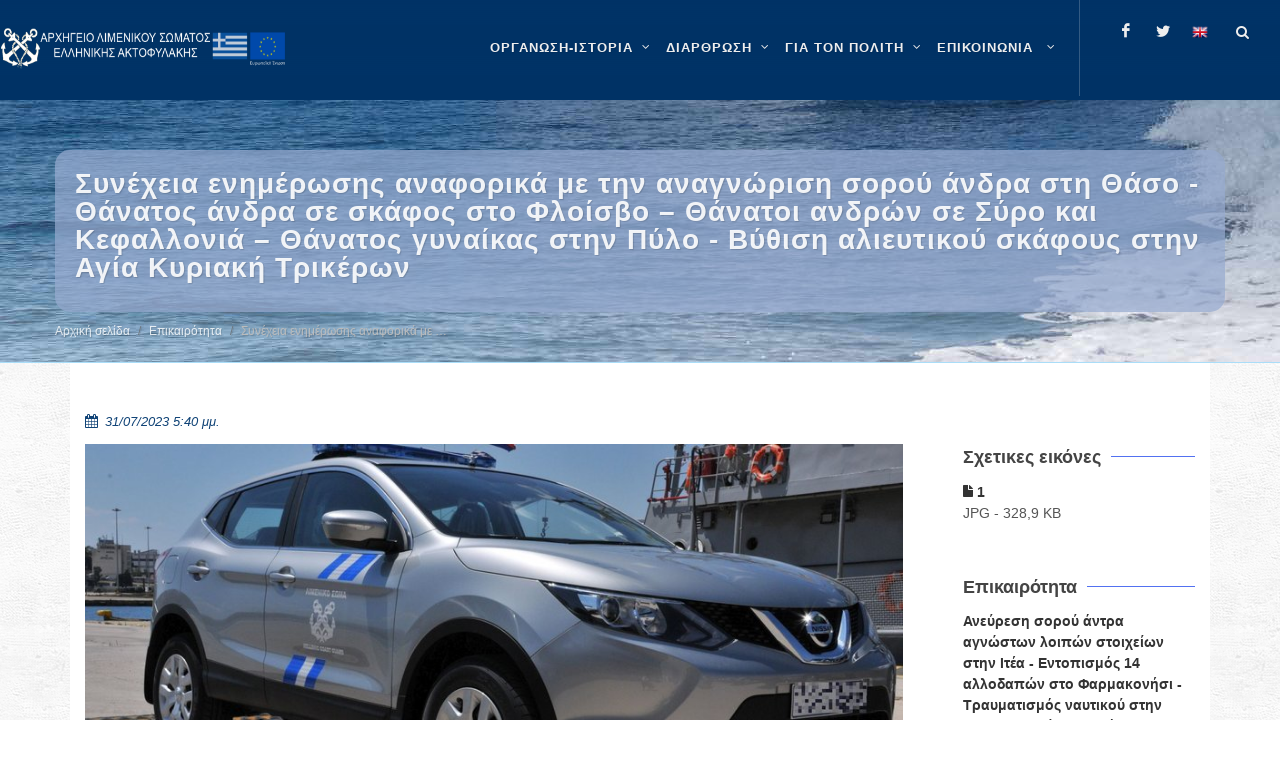

--- FILE ---
content_type: text/html; charset=utf-8
request_url: https://www.hcg.gr/el/epikairothta/synexeia-enhmerwshs-anaforika-me-thn-anagnwrish-soroy-andra-sth-8aso-8anatos-andra-se-skafos-sto-floisbo-8anatoi-andrwn-se-syro-kai-kefallonia-8anatos-gynaikas-sthn-pylo-by8ish-alieytikoy-skafoys-sthn-agia-kyriakh-trikerwn/
body_size: 17308
content:


<!DOCTYPE html>

<html lang="el" class="no-js">

<head>
	<meta charset="utf-8" />
	<meta http-equiv="x-ua-compatible" content="ie=edge">

	<meta name="description"
		content="Καλώς ήρθατε στον ιστότοπο του ΛΣ-ΕΛΑΚΤ" />
	<meta name="viewport" content="width=device-width, initial-scale=1" />
	<!--[if lt IE 9]>
		<script src="http://css3-mediaqueries-js.googlecode.com/svn/trunk/css3-mediaqueries.js"></script>
	<![endif]-->

	<meta name="google-site-verification" content="l5lED3cpARTSSY8IB9xPQE8cKPhFcgXGpn-gIQk9QL8" />
	
	<link rel="canonical" href="https://www.hcg.gr/el/epikairothta/[base64]/">
	
	<!-- Stylesheets
	============================================= -->
	<link rel="stylesheet" href="/static/CACHE/css/output.cf32d4569f6d.css" type="text/css">

	<link rel="stylesheet" href="/static/hcg.css" type="text/css" />
	
		<style>
			#header-wrap {
				background-color: #036;
			}

			#wrapper { 
				background: url("/static/images/pattern.png") repeat;
			}
		</style>
	

	
<style>
    iframe,
    object,
    embed {
        max-width: 100%;
    }
</style>



	<!-- Document Title
	============================================= -->
	<title>
		Συνέχεια ενημέρωσης αναφορικά με την αναγνώριση σορού άνδρα στη Θάσο - Θάνατος άνδρα σε σκάφος στο Φλοίσβο – Θάνατοι ανδρών σε Σύρο και Κεφαλλονιά – Θάνατος γυναίκας στην Πύλο - Βύθιση αλιευτικού σκάφους στην Αγία Κυριακή Τρικέρων | ΛΣ-ΕΛΑΚΤ</title>

	
	
	<meta property="og:title"
		content="Συνέχεια ενημέρωσης αναφορικά με την αναγνώριση σορού άνδρα στη Θάσο - Θάνατος άνδρα σε σκάφος στο Φλοίσβο – Θάνατοι ανδρών σε Σύρο και Κεφαλλονιά – Θάνατος γυναίκας στην Πύλο - Βύθιση αλιευτικού σκάφους στην Αγία Κυριακή Τρικέρων" />
	<meta property="og:description"
		content="Συνέχεια ενημέρωσης αναφορικά με την αναγνώριση σορού άνδρα στη Θάσο - Θάνατος άνδρα σε σκάφος στο Φλοίσβο – Θάνατοι ανδρών σε Σύρο και Κεφαλλονιά – Θάνατος γυναίκας στην Πύλο - Βύθιση αλιευτικού σκάφους στην Αγία Κυριακή Τρικέρων" />
	<meta property="og:site_name" content="Κεντρική σελίδα ΛΣ-ΕΛΑΚΤ" />
	<meta property="og:type" content="website" />
	<meta property="og:url" content="https://www.hcg.gr/el/epikairothta/[base64]/" />
	<meta property="og:image" content="https://www.hcg.gr/media/images/2023/07/13/DSC_9601.1.width-900.jpg" />
	
	

	
	
	<meta name="twitter:card" content="summary" />
	<meta name="twitter:title" content="Συνέχεια ενημέρωσης αναφορικά με την αναγνώριση σορού άνδρα στη Θάσο - Θάνατος άνδρα σε σκάφος στο Φλοίσβο – Θάνατοι ανδρών σε Σύρο και Κεφαλλονιά – Θάνατος γυναίκας στην Πύλο - Βύθιση αλιευτικού σκάφους στην Αγία Κυριακή Τρικέρων">
	<meta name="twitter:image" content="https://www.hcg.gr/media/images/2023/07/13/DSC_9601.1.width-900.jpg">
	
	
	
	<!--
	<script async defer data-domain="hcg.gr" src="https://plausible.hcg.gr/plb.js"></script>
	-->
</head>

	<body class="stretched no-transition template-standard">
	

<!-- Document Wrapper
	============================================= -->
<div id="wrapper" class="clearfix">

	<!-- Header ============================================= -->
	

	<style>
		.entry-title h5 {
    display: -webkit-box;
   -webkit-box-orient: vertical;
   -webkit-line-clamp: 5;
   overflow: hidden;
   text-overflow: ellipsis;
}

.home-sidebar .widget .row {
display: flex;
flex-wrap: wrap;
border-radius: 5px;
margin-right: .1rem;

justify-content:center;
align-content:center;
}

.home-sidebar .widget .row .col-xl-6 {
display: flex;
flex-shrink: .5;
flex-grow: 1;
padding:0;
margin: 0;
min-height: 2.6rem;
}

.home-sidebar .widget .row .col-xl-6  a.button {
flex:1;
text-wrap: wrap;
min-height:  2.6rem;
height:fit-content;
flex-basis: clamp(350px, 400px ,600px);
text-align: center;
justify-content: center;
align-content: center;

padding: 0.2rem;

line-height: .8rem;
font-size: .75rem;
font-weight: 700;
}

.home-sidebar .widget .row .col-xl-6 a.button:hover{
box-shadow: 2px 4px 6px rgba(0, 0, 0, 0.9);
opacity:,9;
/*transform: scale(1.02);*/
transition :200ms liner;
}
	</style>
	
	<header id="header" class="transparent-header dark full-header" data-sticky-class="dark">
		<div id="header-wrap">
			<div class="container clearfix">
				<div id="primary-menu-trigger"><i class="icon-reorder"></i></div>

				<!-- Logo ============================================= -->
				<div id="logo" >

					
						<a href="/el" class="standard-logo" data-dark-logo="/static/images/logo.png">
							<img src="/static/images/logo.png" alt="HCG Logo">
						</a>
						<a href="/el" class="retina-logo" data-dark-logo="/static/images/logo.png">
							<img src="/static/images/logo.png" alt="HCG Logo">
						</a>
					

				</div><!-- #logo end -->

				

<!-- Primary Navigation ============================================= -->
<nav id="primary-menu" class="with-arrows clearfix">
    <ul>
        
            
            
                <li class="mega-menu">
                    <a href="/el/istoria-organosi/" aria-label="ΟΡΓΑΝΩΣΗ-ΙΣΤΟΡΙΑ" >
                        <div>ΟΡΓΑΝΩΣΗ-ΙΣΤΟΡΙΑ</div>
                        
                    </a>
                    <div class="mega-menu-content style-2 clearfix">
                        
                            
                                <ul class="mega-menu-column col">
                                    
                                        
                                        
                                        <li class="mega-menu-title">
                                            <a 
                                                
                                                aria-label="Αρμοδιότητες"
                                                href="/el/istoria-organosi/armodiothtes/" 
                                                role="menuitem"
                                                 
                                            >
                                                <div>Αρμοδιότητες</div>
                                            </a>
                                            
                                            
                                                
                                                    <ul>
                                                        
                                                            
                                                                <li><a 
                                                                    
                                                                    aria-label="Αρμοδιότητες"
                                                                    href="/el/istoria-organosi/armodiothtes/dhmosia-kai-kratikh-asfaleia/">
                                                                    <div>Δημόσια και Κρατική Ασφάλεια</div></a>
                                                                </li>
                                                            
                                                        
                                                            
                                                                <li><a 
                                                                    
                                                                    aria-label="Αρμοδιότητες"
                                                                    href="/el/istoria-organosi/armodiothtes/genikh-astynomeysh-troxaia/">
                                                                    <div>Γενική Αστυνόμευση-Τροχαία</div></a>
                                                                </li>
                                                            
                                                        
                                                            
                                                                <li><a 
                                                                    
                                                                    aria-label="Αρμοδιότητες"
                                                                    href="/el/istoria-organosi/armodiothtes/elegxos-alieytikwn-drasthriothtwn/">
                                                                    <div>Έλεγχος αλιευτικών δραστηριοτήτων</div></a>
                                                                </li>
                                                            
                                                        
                                                            
                                                                <li><a 
                                                                    
                                                                    aria-label="Αρμοδιότητες"
                                                                    href="/el/istoria-organosi/armodiothtes/prolhpsh-kai-katastolh-toy-egklhmatos/">
                                                                    <div>Πρόληψη και καταστολή του εγκλήματος</div></a>
                                                                </li>
                                                            
                                                        
                                                            
                                                                <li><a 
                                                                    
                                                                    aria-label="Αρμοδιότητες"
                                                                    href="/el/istoria-organosi/armodiothtes/elegxos-8alassiwn-synorwn/">
                                                                    <div>Έλεγχος θαλάσσιων συνόρων</div></a>
                                                                </li>
                                                            
                                                        
                                                            
                                                                <li><a 
                                                                    
                                                                    aria-label="Αρμοδιότητες"
                                                                    href="/el/istoria-organosi/armodiothtes/ereyna-kai-diaswsh/">
                                                                    <div>Έρευνα και Διάσωση</div></a>
                                                                </li>
                                                            
                                                        
                                                            
                                                                <li><a 
                                                                    
                                                                    aria-label="Αρμοδιότητες"
                                                                    href="/el/istoria-organosi/armodiothtes/asfaleia-naysiploias/">
                                                                    <div>Ασφάλεια ναυσιπλοΐας</div></a>
                                                                </li>
                                                            
                                                        
                                                            
                                                                <li><a 
                                                                    
                                                                    aria-label="Αρμοδιότητες"
                                                                    href="/el/istoria-organosi/armodiothtes/prostasia-8alassioy-periballontos/">
                                                                    <div>Προστασία θαλάσσιου περιβάλλοντος</div></a>
                                                                </li>
                                                            
                                                        
                                                            
                                                                <li><a 
                                                                    
                                                                    aria-label="Αρμοδιότητες"
                                                                    href="/el/istoria-organosi/armodiothtes/aktoploikessygkoinwnies/">
                                                                    <div>Ακτοπλοϊκές Συγκοινωνίες</div></a>
                                                                </li>
                                                            
                                                        
                                                            
                                                                <li><a 
                                                                    
                                                                    aria-label="Αρμοδιότητες"
                                                                    href="/el/istoria-organosi/armodiothtes/proswpiko-ploiwn/">
                                                                    <div>Ναυτική Εργασία</div></a>
                                                                </li>
                                                            
                                                        
                                                            
                                                                <li><a 
                                                                    
                                                                    aria-label="Αρμοδιότητες"
                                                                    href="/el/istoria-organosi/armodiothtes/naytikh-ekpaideysh/">
                                                                    <div>Ναυτική Εκπαίδευση</div></a>
                                                                </li>
                                                            
                                                        
                                                            
                                                                <li><a 
                                                                    
                                                                    aria-label="Αρμοδιότητες"
                                                                    href="/el/istoria-organosi/armodiothtes/naytiliakh-politikh/">
                                                                    <div>Ναυτιλιακή Πολιτική</div></a>
                                                                </li>
                                                            
                                                        
                                                            
                                                                <li><a 
                                                                    
                                                                    aria-label="Αρμοδιότητες"
                                                                    href="/el/istoria-organosi/armodiothtes/asfaleia-ploiwn-kai-limenikwn-egkatastasewn/">
                                                                    <div>Επιθεώρηση/Έλεγχος Πλοίων/Εταιρειών και Οργανισμών, Ασφάλεια Πλοίων και Λιμενικών Εγκαταστάσεων</div></a>
                                                                </li>
                                                            
                                                        
                                                    </ul>
                                                
                                            
                                        </li>
                                    
                                </ul>
                            
                                <ul class="mega-menu-column col">
                                    
                                        
                                        
                                        <li class="mega-menu-title">
                                            <a 
                                                
                                                aria-label="Ανθρώπινο Δυναμικό"
                                                href="/el/istoria-organosi/an8rwpino-dynamiko/" 
                                                role="menuitem"
                                                 
                                            >
                                                <div>Ανθρώπινο Δυναμικό</div>
                                            </a>
                                            
                                            
                                                
                                                    <ul>
                                                        
                                                            
                                                                <li><a 
                                                                    
                                                                    aria-label="Ανθρώπινο Δυναμικό"
                                                                    href="/el/istoria-organosi/an8rwpino-dynamiko/ba8moi/">
                                                                    <div>Βαθμοί</div></a>
                                                                </li>
                                                            
                                                        
                                                            
                                                                <li><a 
                                                                    
                                                                    aria-label="Ανθρώπινο Δυναμικό"
                                                                    href="/el/istoria-organosi/an8rwpino-dynamiko/stoles/">
                                                                    <div>Στολές</div></a>
                                                                </li>
                                                            
                                                        
                                                    </ul>
                                                
                                            
                                        </li>
                                    
                                </ul>
                            
                                <ul class="mega-menu-column col">
                                    
                                        
                                        
                                        <li class="mega-menu-title">
                                            <a 
                                                
                                                aria-label="Επιχειρησιακά Μέσα"
                                                href="/el/istoria-organosi/epixeirhsiaka-mesa/" 
                                                role="menuitem"
                                                 
                                            >
                                                <div>Επιχειρησιακά Μέσα</div>
                                            </a>
                                            
                                            
                                                
                                                    <ul>
                                                        
                                                            
                                                                <li><a 
                                                                    
                                                                    aria-label="Επιχειρησιακά Μέσα"
                                                                    href="/el/istoria-organosi/epixeirhsiaka-mesa/plwta-mesa/">
                                                                    <div>Πλωτά Μέσα</div></a>
                                                                </li>
                                                            
                                                        
                                                            
                                                                <li><a 
                                                                    
                                                                    aria-label="Επιχειρησιακά Μέσα"
                                                                    href="/el/istoria-organosi/epixeirhsiaka-mesa/xersaia-mesa/">
                                                                    <div>Χερσαία Μέσα</div></a>
                                                                </li>
                                                            
                                                        
                                                            
                                                                <li><a 
                                                                    
                                                                    aria-label="Επιχειρησιακά Μέσα"
                                                                    href="/el/istoria-organosi/epixeirhsiaka-mesa/enaeria-mesa/">
                                                                    <div>Εναέρια Μέσα</div></a>
                                                                </li>
                                                            
                                                        
                                                    </ul>
                                                
                                            
                                        </li>
                                    
                                </ul>
                            
                                <ul class="mega-menu-column col">
                                    
                                        
                                        
                                        <li class="mega-menu-title">
                                            <a 
                                                
                                                aria-label="Ιστορία"
                                                href="/el/istoria-organosi/istoria/" 
                                                role="menuitem"
                                                 
                                            >
                                                <div>Ιστορία</div>
                                            </a>
                                            
                                            
                                                
                                                    <ul>
                                                        
                                                            
                                                                <li><a 
                                                                    
                                                                    aria-label="Ιστορία"
                                                                    href="/el/istoria-organosi/istoria/1919-shmera/">
                                                                    <div>Ίδρυση Λ.Σ.</div></a>
                                                                </li>
                                                            
                                                        
                                                            
                                                                <li><a 
                                                                    
                                                                    aria-label="Ιστορία"
                                                                    href="/el/istoria-organosi/istoria/istorikh-anadromh/">
                                                                    <div>Ιστορική Αναδρομή - 1919 έως Σήμερα</div></a>
                                                                </li>
                                                            
                                                        
                                                            
                                                                <li><a 
                                                                    
                                                                    aria-label="Ιστορία"
                                                                    href="/el/istoria-organosi/istoria/h-poreia-kai-ergo-toy-ls/">
                                                                    <div>Η πορεία και το έργο του Λ.Σ.</div></a>
                                                                </li>
                                                            
                                                        
                                                            
                                                        
                                                            
                                                                <li><a 
                                                                    
                                                                    aria-label="Ιστορία"
                                                                    href="/el/istoria-organosi/istoria/diatelesantes-arxhgoi-ls-elakt/">
                                                                    <div>Διατελέσαντες Αρχηγοί Λ.Σ. - ΕΛ.ΑΚΤ.</div></a>
                                                                </li>
                                                            
                                                        
                                                            
                                                                <li><a 
                                                                    
                                                                    aria-label="Ιστορία"
                                                                    href="/el/istoria-organosi/istoria/pesontes-sto-ka8hkon/">
                                                                    <div>Πεσόντες στο καθήκον</div></a>
                                                                </li>
                                                            
                                                        
                                                            
                                                                <li><a 
                                                                    
                                                                    aria-label="Ιστορία"
                                                                    href="/el/istoria-organosi/istoria/h-palh-kata-toy-egklhmatos/">
                                                                    <div>Η πάλη κατά του εγκλήματος</div></a>
                                                                </li>
                                                            
                                                        
                                                            
                                                                <li><a 
                                                                    
                                                                    aria-label="Ιστορία"
                                                                    href="/el/istoria-organosi/istoria/a8lhtismos-kai-ls-elakt/">
                                                                    <div>Αθλητισμός και Λ.Σ.-ΕΛ.ΑΚΤ.</div></a>
                                                                </li>
                                                            
                                                        
                                                            
                                                                <li><a 
                                                                    
                                                                    aria-label="Ιστορία"
                                                                    href="/el/istoria-organosi/istoria/moysikh-ls-elakt/">
                                                                    <div>Μουσική Λ.Σ.-ΕΛ.ΑΚΤ.</div></a>
                                                                </li>
                                                            
                                                        
                                                    </ul>
                                                
                                            
                                        </li>
                                    
                                </ul>
                            
                                <ul class="mega-menu-column col">
                                    
                                        
                                        
                                        <li class="mega-menu-title">
                                            <a 
                                                
                                                aria-label="Ταμεία"
                                                href="/el/istoria-organosi/tameia/" 
                                                role="menuitem"
                                                 
                                            >
                                                <div>Ταμεία</div>
                                            </a>
                                            
                                            
                                                
                                                    <ul>
                                                        
                                                            
                                                                <li><a 
                                                                    
                                                                    aria-label="Ταμεία"
                                                                    href="/el/istoria-organosi/tameia/metoxiko-tameio-naytikoy/">
                                                                    <div>Μετοχικό Ταμείο Ναυτικού</div></a>
                                                                </li>
                                                            
                                                        
                                                            
                                                                <li><a 
                                                                    
                                                                    aria-label="Ταμεία"
                                                                    href="/el/istoria-organosi/tameia/tameio-arwghs-limenikoy-swmatos-tals/">
                                                                    <div>Ταμείο Αρωγής Λιμενικού Σώματος (ΤΑΛΣ)</div></a>
                                                                </li>
                                                            
                                                        
                                                            
                                                                <li><a 
                                                                    
                                                                    aria-label="Ταμεία"
                                                                    href="/el/istoria-organosi/tameia/logariasmos-allhloboh8eias-proswpikoy-ls-elakt/">
                                                                    <div>Λογαριασμός Αλληλοβοήθειας Προσωπικού Λ.Σ.-ΕΛ.ΑΚΤ.</div></a>
                                                                </li>
                                                            
                                                        
                                                    </ul>
                                                
                                            
                                        </li>
                                    
                                </ul>
                            
                        
                    </div>
                </li>
            
        
            
            
                <li class="mega-menu">
                    <a href="/el/organwsh/" aria-label="ΔΙΑΡΘΡΩΣΗ" >
                        <div>ΔΙΑΡΘΡΩΣΗ</div>
                        
                    </a>
                    <div class="mega-menu-content style-2 clearfix">
                        
                            
                                <ul class="mega-menu-column col">
                                    
                                        
                                        
                                        <li class="mega-menu-title">
                                            <a 
                                                
                                                aria-label="Ηγεσία"
                                                href="/el/organwsh/hgesia/" 
                                                role="menuitem"
                                                 
                                            >
                                                <div>Ηγεσία</div>
                                            </a>
                                            
                                            
                                                
                                                    <ul>
                                                        
                                                            
                                                                <li><a 
                                                                    
                                                                    aria-label="Ηγεσία"
                                                                    href="/el/organwsh/hgesia/arxhgos-ls-elakt/">
                                                                    <div>Αρχηγός Λ.Σ. - ΕΛ.ΑΚΤ.</div></a>
                                                                </li>
                                                            
                                                        
                                                            
                                                                <li><a 
                                                                    
                                                                    aria-label="Ηγεσία"
                                                                    href="/el/organwsh/hgesia/a-yparxhgos-ls-elakt/">
                                                                    <div>Α&#x27; Υπαρχηγός Λ.Σ. - ΕΛ.ΑΚΤ.</div></a>
                                                                </li>
                                                            
                                                        
                                                            
                                                                <li><a 
                                                                    
                                                                    aria-label="Ηγεσία"
                                                                    href="/el/organwsh/hgesia/b-yparxhgos-ls-elakt/">
                                                                    <div>Β&#x27; Υπαρχηγός Λ.Σ. - ΕΛ.ΑΚΤ.</div></a>
                                                                </li>
                                                            
                                                        
                                                    </ul>
                                                
                                            
                                        </li>
                                    
                                </ul>
                            
                                <ul class="mega-menu-column col">
                                    
                                        
                                        
                                        <li class="mega-menu-title">
                                            <a 
                                                
                                                aria-label="Γενική Επιθεώρηση Λ.Σ.-ΕΛ.ΑΚΤ."
                                                href="/el/organwsh/genikh-epi8ewrhsh-ls-elakt/" 
                                                role="menuitem"
                                                 
                                            >
                                                <div>Γενική Επιθεώρηση Λ.Σ.-ΕΛ.ΑΚΤ.</div>
                                            </a>
                                            
                                            
                                                
                                                    <ul>
                                                        
                                                            
                                                                <li><a 
                                                                    
                                                                    aria-label="Γενική Επιθεώρηση Λ.Σ.-ΕΛ.ΑΚΤ."
                                                                    href="/el/organwsh/genikh-epi8ewrhsh-ls-elakt/genikos-epi8ewrhths-ls-elakt/">
                                                                    <div>Γενικός Επιθεωρητής Λ.Σ. -ΕΛ.ΑΚΤ.</div></a>
                                                                </li>
                                                            
                                                        
                                                    </ul>
                                                
                                            
                                        </li>
                                    
                                </ul>
                            
                                <ul class="mega-menu-column col">
                                    
                                        
                                        
                                        <li class="mega-menu-title">
                                            <a 
                                                
                                                aria-label="Κλάδοι Λ.Σ. - ΕΛ.ΑΚΤ."
                                                href="/el/organwsh/kladoi-ls-elakt/" 
                                                role="menuitem"
                                                 
                                            >
                                                <div>Κλάδοι Λ.Σ. - ΕΛ.ΑΚΤ.</div>
                                            </a>
                                            
                                            
                                                
                                                    <ul>
                                                        
                                                            
                                                                <li><a 
                                                                    
                                                                    aria-label="Κλάδοι Λ.Σ. - ΕΛ.ΑΚΤ."
                                                                    href="/el/organwsh/kladoi-ls-elakt/klados-a/">
                                                                    <div>Κλάδος Ασφάλειας και Αστυνόμευσης</div></a>
                                                                </li>
                                                            
                                                        
                                                            
                                                                <li><a 
                                                                    
                                                                    aria-label="Κλάδοι Λ.Σ. - ΕΛ.ΑΚΤ."
                                                                    href="/el/organwsh/kladoi-ls-elakt/klados-b/">
                                                                    <div>Κλάδος Ναυτιλίας</div></a>
                                                                </li>
                                                            
                                                        
                                                            
                                                                <li><a 
                                                                    
                                                                    aria-label="Κλάδοι Λ.Σ. - ΕΛ.ΑΚΤ."
                                                                    href="/el/organwsh/kladoi-ls-elakt/klados-g/">
                                                                    <div>Κλάδος Ελέγχου Πλοίων</div></a>
                                                                </li>
                                                            
                                                        
                                                            
                                                                <li><a 
                                                                    
                                                                    aria-label="Κλάδοι Λ.Σ. - ΕΛ.ΑΚΤ."
                                                                    href="/el/organwsh/kladoi-ls-elakt/klados-d/">
                                                                    <div>Κλάδος Διοίκησης και Ηλεκτρονικής Διακυβέρνησης</div></a>
                                                                </li>
                                                            
                                                        
                                                            
                                                                <li><a 
                                                                    
                                                                    aria-label="Κλάδοι Λ.Σ. - ΕΛ.ΑΚΤ."
                                                                    href="/el/organwsh/kladoi-ls-elakt/kentrikes-yphresies-ektos-kladwn/">
                                                                    <div>Κεντρικές Υπηρεσίες εκτός Κλάδων</div></a>
                                                                </li>
                                                            
                                                        
                                                    </ul>
                                                
                                            
                                        </li>
                                    
                                </ul>
                            
                                <ul class="mega-menu-column col">
                                    
                                        
                                        
                                        <li class="mega-menu-title">
                                            <a 
                                                
                                                aria-label="Περιφερειακές Διοικήσεις Λ.Σ.-ΕΛ.ΑΚΤ."
                                                href="/el/organwsh/perifereiakes-dioikhseis-ls-elakt/" 
                                                role="menuitem"
                                                 
                                            >
                                                <div>Περιφερειακές Διοικήσεις Λ.Σ.-ΕΛ.ΑΚΤ.</div>
                                            </a>
                                            
                                            
                                                
                                            
                                        </li>
                                    
                                </ul>
                            
                                <ul class="mega-menu-column col">
                                    
                                        
                                        
                                        <li class="mega-menu-title">
                                            <a 
                                                
                                                aria-label="Οργανόγραμμα Λ.Σ.-ΕΛ.ΑΚΤ."
                                                href="/el/organwsh/epikairopoihmeno-organogramma-ls-elakt/" 
                                                role="menuitem"
                                                 
                                            >
                                                <div>Οργανόγραμμα Λ.Σ.-ΕΛ.ΑΚΤ.</div>
                                            </a>
                                            
                                            
                                                
                                            
                                        </li>
                                    
                                </ul>
                            
                                <ul class="mega-menu-column col">
                                    
                                        
                                        
                                        <li class="mega-menu-title">
                                            <a 
                                                
                                                aria-label="Σχολές Λ.Σ.-ΕΛ.ΑΚΤ.-Κατάταξη"
                                                href="/el/organwsh/sxoles-ls-elakt-katata3h/" 
                                                role="menuitem"
                                                 
                                            >
                                                <div>Σχολές Λ.Σ.-ΕΛ.ΑΚΤ.-Κατάταξη</div>
                                            </a>
                                            
                                            
                                                
                                                    <ul>
                                                        
                                                            
                                                        
                                                            
                                                        
                                                    </ul>
                                                
                                            
                                        </li>
                                    
                                </ul>
                            
                        
                    </div>
                </li>
            
        
            
            
                <li class="mega-menu">
                    <a href="/el/gia-ton-polith/" aria-label="ΓΙΑ ΤΟΝ ΠΟΛΙΤΗ" >
                        <div>ΓΙΑ ΤΟΝ ΠΟΛΙΤΗ</div>
                        
                    </a>
                    <div class="mega-menu-content style-2 clearfix">
                        
                            
                                <ul class="mega-menu-column col">
                                    
                                        
                                        
                                        <li class="mega-menu-title">
                                            <a 
                                                
                                                aria-label="Ηλεκτρονικές εφαρμογές"
                                                href="/el/gia-ton-polith/xrhsima-ergaleia/" 
                                                role="menuitem"
                                                 
                                            >
                                                <div>Ηλεκτρονικές εφαρμογές</div>
                                            </a>
                                            
                                            
                                                
                                                    <ul>
                                                        
                                                            
                                                                <li><a 
                                                                    target="_blank"
                                                                    aria-label="Ηλεκτρονικές εφαρμογές"
                                                                    href="/el/gia-ton-polith/xrhsima-ergaleia/hlektronikes-efarmoges-ynanp-sto-govgr/">
                                                                    <div>Ηλεκτρονικές εφαρμογές ΥΝΑΝΠ στο gov.gr</div></a>
                                                                </li>
                                                            
                                                        
                                                            
                                                                <li><a 
                                                                    target="_blank"
                                                                    aria-label="Ηλεκτρονικές εφαρμογές"
                                                                    href="/el/gia-ton-polith/xrhsima-ergaleia/adeies-xeiristh-taxyplown/">
                                                                    <div>Άδειες χειριστή ταχυπλόων</div></a>
                                                                </li>
                                                            
                                                        
                                                            
                                                                <li><a 
                                                                    target="_blank"
                                                                    aria-label="Ηλεκτρονικές εφαρμογές"
                                                                    href="/el/gia-ton-polith/xrhsima-ergaleia/e-dla/">
                                                                    <div>e-ΔΛΑ</div></a>
                                                                </li>
                                                            
                                                        
                                                            
                                                                <li><a 
                                                                    
                                                                    aria-label="Ηλεκτρονικές εφαρμογές"
                                                                    href="/el/gia-ton-polith/xrhsima-ergaleia/nmsw/">
                                                                    <div>Εθνική Ενιαία Ναυτιλιακή Θυρίδα</div></a>
                                                                </li>
                                                            
                                                        
                                                            
                                                                <li><a 
                                                                    target="_blank"
                                                                    aria-label="Ηλεκτρονικές εφαρμογές"
                                                                    href="/el/gia-ton-polith/xrhsima-ergaleia/radiofaroi-plb/">
                                                                    <div>Ραδιοφάροι (PLB)</div></a>
                                                                </li>
                                                            
                                                        
                                                            
                                                                <li><a 
                                                                    target="_blank"
                                                                    aria-label="Ηλεκτρονικές εφαρμογές"
                                                                    href="/el/gia-ton-polith/xrhsima-ergaleia/nhologhsh-ploioy/">
                                                                    <div>Νηολόγηση Πλοίου</div></a>
                                                                </li>
                                                            
                                                        
                                                            
                                                                <li><a 
                                                                    target="_blank"
                                                                    aria-label="Ηλεκτρονικές εφαρμογές"
                                                                    href="/el/gia-ton-polith/xrhsima-ergaleia/aithseis-gia-eisagwgh-se-aen/">
                                                                    <div>Αιτήσεις για Εισαγωγή σε ΑΕΝ</div></a>
                                                                </li>
                                                            
                                                        
                                                            
                                                                <li><a 
                                                                    target="_blank"
                                                                    aria-label="Ηλεκτρονικές εφαρμογές"
                                                                    href="/el/gia-ton-polith/xrhsima-ergaleia/aithseis-ypopshfiwn-ls-elakt/">
                                                                    <div>Αιτήσεις υποψηφίων ΛΣ-ΕΛΑΚΤ</div></a>
                                                                </li>
                                                            
                                                        
                                                            
                                                                <li><a 
                                                                    target="_blank"
                                                                    aria-label="Ηλεκτρονικές εφαρμογές"
                                                                    href="/el/gia-ton-polith/xrhsima-ergaleia/hlektronikh-diadikasia-plohghshs-ploiwn-epilotage/">
                                                                    <div>Ηλεκτρονική διαδικασία πλοήγησης πλοίων (epilotage)</div></a>
                                                                </li>
                                                            
                                                        
                                                    </ul>
                                                
                                            
                                        </li>
                                    
                                </ul>
                            
                                <ul class="mega-menu-column col">
                                    
                                        
                                        
                                        <li class="mega-menu-title">
                                            <a 
                                                
                                                aria-label="Σας ενδιαφέρει"
                                                href="/el/gia-ton-polith/sas-endiaferei/" 
                                                role="menuitem"
                                                 
                                            >
                                                <div>Σας ενδιαφέρει</div>
                                            </a>
                                            
                                            
                                                
                                                    <ul>
                                                        
                                                            
                                                                <li><a 
                                                                    
                                                                    aria-label="Σας ενδιαφέρει"
                                                                    href="/el/gia-ton-polith/sas-endiaferei/naytikh-ergasia/">
                                                                    <div>Ναυτική Εργασία</div></a>
                                                                </li>
                                                            
                                                        
                                                            
                                                                <li><a 
                                                                    
                                                                    aria-label="Σας ενδιαφέρει"
                                                                    href="/el/gia-ton-polith/sas-endiaferei/naytikh-ekpaideysh/">
                                                                    <div>Ναυτική εκπαίδευση</div></a>
                                                                </li>
                                                            
                                                        
                                                            
                                                                <li><a 
                                                                    
                                                                    aria-label="Σας ενδιαφέρει"
                                                                    href="/el/gia-ton-polith/sas-endiaferei/klados-elegxoy-ploiwn/">
                                                                    <div>Κλάδος Ελέγχου Πλοίων</div></a>
                                                                </li>
                                                            
                                                        
                                                            
                                                                <li><a 
                                                                    
                                                                    aria-label="Σας ενδιαφέρει"
                                                                    href="/el/gia-ton-polith/sas-endiaferei/8alassios-toyrismos/">
                                                                    <div>Θαλάσσιος Τουρισμός</div></a>
                                                                </li>
                                                            
                                                        
                                                            
                                                                <li><a 
                                                                    target="_blank"
                                                                    aria-label="Σας ενδιαφέρει"
                                                                    href="/el/gia-ton-polith/sas-endiaferei/diktyakos-topos-alieias/">
                                                                    <div>Δικτυακός τόπος αλιείας</div></a>
                                                                </li>
                                                            
                                                        
                                                            
                                                                <li><a 
                                                                    
                                                                    aria-label="Σας ενδιαφέρει"
                                                                    href="/el/gia-ton-polith/sas-endiaferei/sxoles-ls-elakt-katata3h/">
                                                                    <div>Σχολές Λ.Σ.-ΕΛ.ΑΚΤ.-Κατάταξη</div></a>
                                                                </li>
                                                            
                                                        
                                                            
                                                                <li><a 
                                                                    
                                                                    aria-label="Σας ενδιαφέρει"
                                                                    href="/el/gia-ton-polith/sas-endiaferei/en-apostrateia-proswpiko-ls-elakt/">
                                                                    <div>Εν αποστρατεία Προσωπικό Λ.Σ.-ΕΛ.ΑΚΤ.</div></a>
                                                                </li>
                                                            
                                                        
                                                            
                                                                <li><a 
                                                                    
                                                                    aria-label="Σας ενδιαφέρει"
                                                                    href="/el/gia-ton-polith/sas-endiaferei/e3oysiodothmenoi-organismoi-apo-thn-ellhnikh-arxh/">
                                                                    <div>Εξουσιοδοτημένοι Οργανισμοί από την Ελληνική Αρχή</div></a>
                                                                </li>
                                                            
                                                        
                                                            
                                                        
                                                            
                                                                <li><a 
                                                                    
                                                                    aria-label="Σας ενδιαφέρει"
                                                                    href="/el/gia-ton-polith/sas-endiaferei/eyrethrio-paraktiwn-egkatastasewn-dietias-2021-2022/">
                                                                    <div>Ευρετήριο Παράκτιων Εγκαταστάσεων (Διετίας 2023-2024)</div></a>
                                                                </li>
                                                            
                                                        
                                                            
                                                                <li><a 
                                                                    
                                                                    aria-label="Σας ενδιαφέρει"
                                                                    href="/el/gia-ton-polith/sas-endiaferei/asfalish-ploiwn/">
                                                                    <div>Ασφάλιση Πλοίων</div></a>
                                                                </li>
                                                            
                                                        
                                                            
                                                                <li><a 
                                                                    
                                                                    aria-label="Σας ενδιαφέρει"
                                                                    href="/el/gia-ton-polith/sas-endiaferei/nhologia/">
                                                                    <div>Νηολόγια</div></a>
                                                                </li>
                                                            
                                                        
                                                            
                                                        
                                                            
                                                                <li><a 
                                                                    
                                                                    aria-label="Σας ενδιαφέρει"
                                                                    href="/el/gia-ton-polith/sas-endiaferei/paradosiaka-skafh/">
                                                                    <div>Παραδοσιακά Σκάφη</div></a>
                                                                </li>
                                                            
                                                        
                                                            
                                                                <li><a 
                                                                    
                                                                    aria-label="Σας ενδιαφέρει"
                                                                    href="/el/gia-ton-polith/sas-endiaferei/prostasia-dedomenwn-proswpikoy-xarakthra/">
                                                                    <div>Προστασία δεδομένων προσωπικού χαρακτήρα</div></a>
                                                                </li>
                                                            
                                                        
                                                            
                                                        
                                                            
                                                        
                                                            
                                                        
                                                            
                                                                <li><a 
                                                                    
                                                                    aria-label="Σας ενδιαφέρει"
                                                                    href="/el/gia-ton-polith/sas-endiaferei/kainofanh-8alassia-mesa-anapsyxhs/">
                                                                    <div>Καινοφανή θαλάσσια μέσα αναψυχής</div></a>
                                                                </li>
                                                            
                                                        
                                                            
                                                                <li><a 
                                                                    
                                                                    aria-label="Σας ενδιαφέρει"
                                                                    href="/el/gia-ton-polith/sas-endiaferei/ygeionomikh-peri8alpsh/">
                                                                    <div>Υγειονομική Περίθαλψη</div></a>
                                                                </li>
                                                            
                                                        
                                                    </ul>
                                                
                                            
                                        </li>
                                    
                                </ul>
                            
                                <ul class="mega-menu-column col">
                                    
                                        
                                        
                                        <li class="mega-menu-title">
                                            <a 
                                                
                                                aria-label="Στατιστικά Στοιχεία"
                                                href="/el/gia-ton-polith/statistika-stoixeia/" 
                                                role="menuitem"
                                                 
                                            >
                                                <div>Στατιστικά Στοιχεία</div>
                                            </a>
                                            
                                            
                                                
                                                    <ul>
                                                        
                                                            
                                                                <li><a 
                                                                    
                                                                    aria-label="Στατιστικά Στοιχεία"
                                                                    href="/el/gia-ton-polith/statistika-stoixeia/alieia/">
                                                                    <div>Αλιεία</div></a>
                                                                </li>
                                                            
                                                        
                                                            
                                                                <li><a 
                                                                    
                                                                    aria-label="Στατιστικά Στοιχεία"
                                                                    href="/el/gia-ton-polith/statistika-stoixeia/narkwtika/">
                                                                    <div>Ναρκωτικά</div></a>
                                                                </li>
                                                            
                                                        
                                                            
                                                                <li><a 
                                                                    
                                                                    aria-label="Στατιστικά Στοιχεία"
                                                                    href="/el/gia-ton-polith/statistika-stoixeia/rypansh/">
                                                                    <div>Ρύπανση</div></a>
                                                                </li>
                                                            
                                                        
                                                            
                                                                <li><a 
                                                                    target="_blank"
                                                                    aria-label="Στατιστικά Στοιχεία"
                                                                    href="/el/gia-ton-polith/statistika-stoixeia/statistika-stoixeia-dipthap/">
                                                                    <div>Διοικητικές κυρώσεις προστασίας θαλάσσιου περιβάλλοντος</div></a>
                                                                </li>
                                                            
                                                        
                                                            
                                                                <li><a 
                                                                    
                                                                    aria-label="Στατιστικά Στοιχεία"
                                                                    href="/el/gia-ton-polith/statistika-stoixeia/parapona-epibatwn/">
                                                                    <div>Παράπονα Επιβατών</div></a>
                                                                </li>
                                                            
                                                        
                                                            
                                                                <li><a 
                                                                    target="_blank"
                                                                    aria-label="Στατιστικά Στοιχεία"
                                                                    href="/el/gia-ton-polith/statistika-stoixeia/pistopoihsh-ypoxrewn-sto-plaisio-ths-symbashs-naytikhs-ergasias-maritime-labour-convention-mlc-2006/">
                                                                    <div>Πιστοποίηση υπόχρεων Σύμβασης Ναυτικής Εργασίας (Maritime Labour Convention (MLC), 2006)</div></a>
                                                                </li>
                                                            
                                                        
                                                            
                                                                <li><a 
                                                                    
                                                                    aria-label="Στατιστικά Στοιχεία"
                                                                    href="/el/gia-ton-polith/statistika-stoixeia/mhniaia-deltia-kinhshs-gene/">
                                                                    <div>Μηνιαία Δελτία Κίνησης ΓΕΝΕ</div></a>
                                                                </li>
                                                            
                                                        
                                                    </ul>
                                                
                                            
                                        </li>
                                    
                                </ul>
                            
                                <ul class="mega-menu-column col">
                                    
                                        
                                        
                                        <li class="mega-menu-title">
                                            <a 
                                                
                                                aria-label="Κοινωνικό Έργο - Δράσεις"
                                                href="/el/gia-ton-polith/koinwniko-ergo-draseis/" 
                                                role="menuitem"
                                                 
                                            >
                                                <div>Κοινωνικό Έργο - Δράσεις</div>
                                            </a>
                                            
                                            
                                                
                                                    <ul>
                                                        
                                                            
                                                                <li><a 
                                                                    
                                                                    aria-label="Κοινωνικό Έργο - Δράσεις"
                                                                    href="/el/gia-ton-polith/koinwniko-ergo-draseis/drasthriothta-eniaioy-kentroy-syntonismoy-ereynas-diaswshs-kai-kentroy-epixeirhsewn-ls-elakt-trexontos-etoys/">
                                                                    <div>Δραστηριότητα Ενιαίου Κέντρου Συντονισμού Έρευνας &amp; Διάσωσης και Κέντρου Επιχειρήσεων ΛΣ-ΕΛ.ΑΚΤ. τρέχοντος έτους</div></a>
                                                                </li>
                                                            
                                                        
                                                            
                                                                <li><a 
                                                                    
                                                                    aria-label="Κοινωνικό Έργο - Δράσεις"
                                                                    href="/el/gia-ton-polith/koinwniko-ergo-draseis/allhleggyh-se-eypa8eis-omades/">
                                                                    <div>Αλληλεγγύη σε ευπαθείς ομάδες</div></a>
                                                                </li>
                                                            
                                                        
                                                            
                                                                <li><a 
                                                                    
                                                                    aria-label="Κοινωνικό Έργο - Δράσεις"
                                                                    href="/el/gia-ton-polith/koinwniko-ergo-draseis/drasthriothta-aytoteloys-grafeioy-a8lhtismoy-nw/">
                                                                    <div>Δραστηριότητα Αυτοτελούς Γραφείου Αθλητισμού</div></a>
                                                                </li>
                                                            
                                                        
                                                            
                                                                <li><a 
                                                                    target="_blank"
                                                                    aria-label="Κοινωνικό Έργο - Δράσεις"
                                                                    href="/el/gia-ton-polith/koinwniko-ergo-draseis/prosbasimothta-limenwn-ploiwn/">
                                                                    <div>Προσβασιμότητα Λιμένων - Πλοίων</div></a>
                                                                </li>
                                                            
                                                        
                                                            
                                                                <li><a 
                                                                    target="_blank"
                                                                    aria-label="Κοινωνικό Έργο - Δράσεις"
                                                                    href="/el/gia-ton-polith/koinwniko-ergo-draseis/parathrhthrio-timwn/">
                                                                    <div>Παρατηρητήριο τιμών</div></a>
                                                                </li>
                                                            
                                                        
                                                            
                                                                <li><a 
                                                                    target="_blank"
                                                                    aria-label="Κοινωνικό Έργο - Δράσεις"
                                                                    href="/el/gia-ton-polith/koinwniko-ergo-draseis/dikaiwmata-epibatwn-stis-8alassies-metafores/">
                                                                    <div>Δικαιώματα επιβατών στις θαλάσσιες μεταφορές</div></a>
                                                                </li>
                                                            
                                                        
                                                    </ul>
                                                
                                            
                                        </li>
                                    
                                </ul>
                            
                                <ul class="mega-menu-column col">
                                    
                                        
                                        
                                        <li class="mega-menu-title">
                                            <a 
                                                
                                                aria-label="Νομοθεσία"
                                                href="/el/gia-ton-polith/nomo8esia/" 
                                                role="menuitem"
                                                 
                                            >
                                                <div>Νομοθεσία</div>
                                            </a>
                                            
                                            
                                                
                                            
                                        </li>
                                    
                                </ul>
                            
                        
                    </div>
                </li>
            
        
            
            
                <li>
                    <a 
                        aria-label="ΕΠΙΚΟΙΝΩΝΙΑ"
                        href="/el/epikoinwnia/" tabindex="4" role="menuitem">
                        <div>
                            ΕΠΙΚΟΙΝΩΝΙΑ
                        </div>
                    </a>
                    
                        <ul>
                            
                                
                                <li>
                                    
                                    <a 
                                        
                                        aria-label="Υπηρεσίες του Αρχηγείου Λ.Σ.-ΕΛ.ΑΚΤ."
                                        href="/el/epikoinwnia/yphresies-arxhgeioy-ls-elakt/" role="menuitem"  >
                                        <div>Υπηρεσίες του Αρχηγείου Λ.Σ.-ΕΛ.ΑΚΤ.</div>
                                    </a>
                                </li>
                                
                            
                                
                                <li>
                                    
                                    <a 
                                        
                                        aria-label="Περιφερειακές Διοικήσεις Λ.Σ.-ΕΛ.ΑΚΤ."
                                        href="/el/epikoinwnia/perifereiakes-dioikhseis-ls-elakt/" role="menuitem"  >
                                        <div>Περιφερειακές Διοικήσεις Λ.Σ.-ΕΛ.ΑΚΤ.</div>
                                    </a>
                                </li>
                                
                            
                                
                                <li>
                                    
                                    <a 
                                        
                                        aria-label="Λιμενικές Αρχές"
                                        href="/el/epikoinwnia/limenikes-arxes/" role="menuitem"  >
                                        <div>Λιμενικές Αρχές</div>
                                    </a>
                                </li>
                                
                            
                                
                                <li>
                                    
                                    <a 
                                        
                                        aria-label="Ακαδημίες Εμπορικού Ναυτικού"
                                        href="/el/epikoinwnia/akadhmies-emporikoy-naytikoy/" role="menuitem"  >
                                        <div>Ακαδημίες Εμπορικού Ναυτικού</div>
                                    </a>
                                </li>
                                
                            
                                
                                <li>
                                    
                                    <a 
                                        
                                        aria-label="Έδρες Ναυτιλιακών Ακολούθων"
                                        href="/el/epikoinwnia/edres-naytiliakwn-akoloy8wn/" role="menuitem"  >
                                        <div>Έδρες Ναυτιλιακών Ακολούθων</div>
                                    </a>
                                </li>
                                
                            
                                
                                <li>
                                    
                                    <a 
                                        
                                        aria-label="Ευρετήριο Λιμενικών Αρχών"
                                        href="/el/epikoinwnia/authority_list/" role="menuitem"  >
                                        <div>Ευρετήριο Λιμενικών Αρχών</div>
                                    </a>
                                </li>
                                
                            
                                
                                <li>
                                    
                                    <a 
                                        
                                        aria-label="Χάρτης Λιμενικών Αρχών"
                                        href="/el/epikoinwnia/xarths/" role="menuitem"  >
                                        <div>Χάρτης Λιμενικών Αρχών</div>
                                    </a>
                                </li>
                                
                            
                                
                                <li>
                                    
                                    <a 
                                        
                                        aria-label="Κέντρα Διαχείρισης Θαλάσσιας Κυκλοφορίας (VTS)"
                                        href="/el/epikoinwnia/kentra-diaxeirishs-8alassias-kykloforias-vts/" role="menuitem"  >
                                        <div>Κέντρα Διαχείρισης Θαλάσσιας Κυκλοφορίας (VTS)</div>
                                    </a>
                                </li>
                                
                            
                        </ul>
                    
                </li>
            
        

    </ul>

    <!-- Top Search
    ============================================= -->
    <div id="top-search">
        <a href="#" id="top-search-trigger"><i class="icon-search3"></i><i class="icon-line-cross"></i></a>
        <form action="/el/search/" method="GET">
            <label style="position: absolute; left: -1000; width: 1px; height: 1px; overflow: hidden;" for="search_query_input">Enter the search query</label>
            <input id="search_query_input" type="text" name="query" class="form-control" value="" placeholder="Παρακαλούμε εισάγετε κείμενο αναζήτησης και πατήστε enter...">
        </form>
    </div><!-- #top-search end -->
    
    <div class="social-icons-top">
        <a  href="https://www.facebook.com/%CE%9B%CE%B9%CE%BC%CE%B5%CE%BD%CE%B9%CE%BA%CF%8C-%CE%A3%CF%8E%CE%BC%CE%B1-%CE%95%CE%BB%CE%BB%CE%B7%CE%BD%CE%B9%CE%BA%CE%AE-%CE%91%CE%BA%CF%84%CE%BF%CF%86%CF%85%CE%BB%CE%B1%CE%BA%CE%AE-130154521008021/"  target='_blank' class="social-icon si-small si-borderless si-facebook">
            <i class="icon-facebook"></i>
            <i class="icon-facebook"></i>
        </a>
        <a href="https://twitter.com/HCoastGuard"  target='_blank'  class="social-icon si-small si-borderless si-twitter">
            <i class="icon-twitter"></i>
            <i class="icon-twitter"></i>
        </a>
        
        
            <a href ='/en' aria-label="Change language to english" class="social-icon si-small si-borderless"><img alt="English flag for language selection" src='/static/images/flag_uk_cr.png' /></a>
        

        
        
    </div>
    
</nav><!-- #primary-menu end -->



			</div>
		</div>
		
	</header><!-- #header end -->
	

	


 
<!-- Page Title
============================================= -->

    <section id="page-title" 
        class="page-title-dark"
        style="background-image: url('/static/images/title-back.jpg');"
        >

    <div class="container clearfix has-image">
        <h1>Συνέχεια ενημέρωσης αναφορικά με την αναγνώριση σορού άνδρα στη Θάσο - Θάνατος άνδρα σε σκάφος στο Φλοίσβο – Θάνατοι ανδρών σε Σύρο και Κεφαλλονιά – Θάνατος γυναίκας στην Πύλο - Βύθιση αλιευτικού σκάφους στην Αγία Κυριακή Τρικέρων</h1>
        <span></span>
    
        <nav id='breadcrumb'>
            
            


<ul class="breadcrumb">
    
        
    
        
            
                <!--
                <li class="breadcrumb-item"><a href="/" title="Αρχική σελίδα">Αρχική σελίδα</a></li>
                -->
            
        
    
        
            
                <li class="breadcrumb-item"><a href="/el/" title="Αρχική σελίδα">Αρχική σελίδα</a></li>
            
        
    
        
            
                <li class="breadcrumb-item"><a href="/el/epikairothta/" title="Επικαιρότητα">Επικαιρότητα</a></li>
            
        
    
    <li class="breadcrumb-item">Συνέχεια ενημέρωσης αναφορικά με …</li>
</ul>


            
        </nav> <!-- /breadcrumb -->
    </div>
</section><!-- #page-title end -->
<div class='container'>
<section id="content">

    <div class="content-wrap">

        <div class="row">
            <div class='col-md-9'>
                <div class="container clearfix">
                    <ul class="entry-meta clearfix">
    <li><i class="icon-calendar3"></i> 31/07/2023 5:40 μμ.</li>
    
    

    
</ul>

                </div>
            </div>
            <div class='col-md-3'>

            </div>
        </div>
        <div class="row bottommargin">
            <div class="col-md-9">
                <div class="container clearfix">

                    
                    
                    
                    
                        
                    

                    <!-- Entry Image
                            ============================================= -->
                    <div class="entry-image-small">
                        <img style='margin: auto; display: block;' src="/media/images/2023/07/13/DSC_9601.1.2e16d0ba.fill-900x400.jpg" alt="1">
                    </div><!-- .entry-image end -->
                    
                    

                    <div id="share" class="">
                        




<div class="si-share noborder clearfix">
    
    
    
    <div>
        <span>Share:&nbsp;&nbsp;&nbsp;&nbsp;</span>
        <!-- see https://dev.twitter.com/web/tweet-button/web-intent -->
        <a 
            target="_blank" 
            href="https://twitter.com/intent/tweet?text=&amp;url=https%3A//www.hcg.gr/el/epikairothta/[base64]/&amp;via=" title="Share on Twitter"
            class="social-icon si-borderless si-twitter">
            <i class="icon-twitter"></i>
            <i class="icon-twitter"></i>
        </a>

        <!-- see https://developers.facebook.com/docs/sharing/reference/feed-dialog/v2.5 -->
        <!-- Add a default image to use for social sharing here in case one is not provided on the page. -->
        
        <a target="_blank" 
            href="https://www.facebook.com/sharer.php?u=https%3A//www.hcg.gr/el/epikairothta/[base64]/" 
            title="Share on Facebook" 
            class="social-icon si-borderless si-facebook">
            <i class="icon-facebook"></i>
            <i class="icon-facebook"></i>
        </a>

        <!-- see https://developer.linkedin.com/docs/share-on-linkedin -->
        <a target="_blank" 
            href="https://www.linkedin.com/shareArticle?mini=true&amp;url=https%3A//www.hcg.gr/el/epikairothta/[base64]/&amp;title=%CE%A3%CF%85%CE%BD%CE%AD%CF%87%CE%B5%CE%B9%CE%B1%20%CE%B5%CE%BD%CE%B7%CE%BC%CE%AD%CF%81%CF%89%CF%83%CE%B7%CF%82%20%CE%B1%CE%BD%CE%B1%CF%86%CE%BF%CF%81%CE%B9%CE%BA%CE%AC%20%CE%BC%CE%B5%20%CF%84%CE%B7%CE%BD%20%CE%B1%CE%BD%CE%B1%CE%B3%CE%BD%CF%8E%CF%81%CE%B9%CF%83%CE%B7%20%CF%83%CE%BF%CF%81%CE%BF%CF%8D%20%CE%AC%CE%BD%CE%B4%CF%81%CE%B1%20%CF%83%CF%84%CE%B7%20%CE%98%CE%AC%CF%83%CE%BF%20-%20%CE%98%CE%AC%CE%BD%CE%B1%CF%84%CE%BF%CF%82%20%CE%AC%CE%BD%CE%B4%CF%81%CE%B1%20%CF%83%CE%B5%20%CF%83%CE%BA%CE%AC%CF%86%CE%BF%CF%82%20%CF%83%CF%84%CE%BF%20%CE%A6%CE%BB%CE%BF%CE%AF%CF%83%CE%B2%CE%BF%20%E2%80%93%20%CE%98%CE%AC%CE%BD%CE%B1%CF%84%CE%BF%CE%B9%20%CE%B1%CE%BD%CE%B4%CF%81%CF%8E%CE%BD%20%CF%83%CE%B5%20%CE%A3%CF%8D%CF%81%CE%BF%20%CE%BA%CE%B1%CE%B9%20%CE%9A%CE%B5%CF%86%CE%B1%CE%BB%CE%BB%CE%BF%CE%BD%CE%B9%CE%AC%20%E2%80%93%20%CE%98%CE%AC%CE%BD%CE%B1%CF%84%CE%BF%CF%82%20%CE%B3%CF%85%CE%BD%CE%B1%CE%AF%CE%BA%CE%B1%CF%82%20%CF%83%CF%84%CE%B7%CE%BD%20%CE%A0%CF%8D%CE%BB%CE%BF%20-%20%CE%92%CF%8D%CE%B8%CE%B9%CF%83%CE%B7%20%CE%B1%CE%BB%CE%B9%CE%B5%CF%85%CF%84%CE%B9%CE%BA%CE%BF%CF%8D%20%CF%83%CE%BA%CE%AC%CF%86%CE%BF%CF%85%CF%82%20%CF%83%CF%84%CE%B7%CE%BD%20%CE%91%CE%B3%CE%AF%CE%B1%20%CE%9A%CF%85%CF%81%CE%B9%CE%B1%CE%BA%CE%AE%20%CE%A4%CF%81%CE%B9%CE%BA%CE%AD%CF%81%CF%89%CE%BD&amp;summary=&amp;source=social%20media%20settings%20for%20%CE%9A%CE%B5%CE%BD%CF%84%CF%81%CE%B9%CE%BA%CE%AE%20%CF%83%CE%B5%CE%BB%CE%AF%CE%B4%CE%B1%20%CE%9B%CE%A3-%CE%95%CE%9B%CE%91%CE%9A%CE%A4%20%5B%CF%80%CF%81%CE%BF%CE%B5%CF%80%CE%B9%CE%BB%CE%BF%CE%B3%CE%AE%5D" 
            title="Share on Linkedin" 
            class="social-icon si-borderless si-linkedin">
            <i class="icon-linkedin"></i>
            <i class="icon-linkedin"></i>
        </a>        

        <a href="mailto:?subject=Συνέχεια ενημέρωσης αναφορικά με την αναγνώριση σορού άνδρα στη Θάσο - Θάνατος άνδρα σε σκάφος στο Φλοίσβο – Θάνατοι ανδρών σε Σύρο και Κεφαλλονιά – Θάνατος γυναίκας στην Πύλο - Βύθιση αλιευτικού σκάφους στην Αγία Κυριακή Τρικέρων&amp;body=https%3A//www.hcg.gr/el/epikairothta/[base64]/."
            title="Share by Email"
            class="social-icon si-borderless si-email3">
            <i class="icon-line-mail"></i>
            <i class="icon-line-mail"></i>
        </a>

        <a href="#"
            onclick="window.print();return false;" 
            title="Print"
            class="social-icon si-borderless si-print">
            <i class="icon-line-printer"></i>
            <i class="icon-line-printer"></i>
        </a>        
    </div>
    
</div>

                    </div>

                    


    
    

        <div class="block-rich_text">
            <div class="rich-text"><p data-block-key="ibo20">Συνέχεια ενημέρωσης:</p><p data-block-key="8h5ur">Αναγνωρίστηκε η σορός άνδρα αγνώστων λοιπών στοιχείων, ο οποίος εντοπίστηκε χωρίς τις αισθήσεις του, στη θαλάσσια περιοχή Σκάλας Ποταμιάς Θάσου, μεσημβρινές ώρες της 28-07-2023.</p><p data-block-key="bi14">Πρόκειται για 79χρονο ημεδαπό.</p><p data-block-key="99t7u">*****</p><p data-block-key="4ifon">Ενημερώθηκε πρωινές ώρες σήμερα το Α’ Λιμενικό Τμήμα Φλοίσβου του Λιμεναρχείου Σαρωνικού για την ύπαρξη απαγχονισμένου άνδρα στην πλώρη Ι/Φ σκάφους στην περιοχή “TΡΟΚΑΝΤΕΡΟ” Π. Φαλήρου.</p><p data-block-key="e0s7f">Άμεσα στο σημείο μετέβησαν στελέχη της οικείας Λιμενικής Αρχής, όπου διαπίστωσαν ότι πρόκειται για 45χρονο ημεδαπό καθώς και ασθενοφόρο όχημα του ΕΚΑΒ που παρέλαβε τη σορό και τη μετέφερε στο Γενικό Νοσοκομείο Νίκαιας.</p><p data-block-key="2vdef">Από την οικεία Λιμενική Αρχή που διενεργεί την προανάκριση, παραγγέλθηκε η διενέργεια νεκροψίας – νεκροτομής στο Εργαστήριο Ιατροδικαστικής και Τοξικολογίας της Ιατρικής Σχολής του Εθνικού και Καποδιστριακού Πανεπιστημίου Αθηνών.</p><p data-block-key="33ubl">*****</p><p data-block-key="7fspq">Ενημερώθηκε πρωινές ώρες σήμερα το Λιμεναρχείο Σύρου για την ύπαρξη σορού 66χρονου αλλοδαπού εντός της θάλασσας, στο Αλιευτικό καταφύγιο “ΚΑΡΝΑΓΙΟ“ Σύρου. </p><p data-block-key="6b749">Στο σημείο έσπευσαν στελέχη της οικείας Λιμενικής Αρχής και ανέσυραν τη σορό, η οποία παρελήφθη από ασθενοφόρο όχημα του ΕΚΑΒ και διεκομίσθη στο γενικό Νοσοκομείο Σύρου. </p><p data-block-key="64ae7">Προανάκριση διενεργείται από την οικεία Λιμενική Αρχή.</p><p data-block-key="bvk3r">*****</p><p data-block-key="4b19n">Ενημερώθηκε πρωινές ώρες σήμερα, η Λιμενική Αρχή Κεφαλληνίας, από Κυβερνήτη Ε/Γ-Τ/Ρ σκάφους, ότι 67χρονος αλλοδαπός επιβάτης, έχασε τις αισθήσεις του, ενώ κολυμπούσε στη θαλάσσια περιοχή “ΑΣΠΡΩΝ ΒΡΑΧΩΝ” ν. Κεφαλληνίας.</p><p data-block-key="4cs4u">Στην περιοχή μετέβησαν ένα περιπολικό σκάφος Λ.Σ.-ΕΛ.ΑΚΤ., ένα σωστικό ταχύπλοο σκάφος επιχείρησης ΘΜΑ καθώς και περιπολικό όχημα Λ.Σ.-ΕΛ.ΑΚΤ. από ξηράς, προς παροχή συνδρομής.</p><p data-block-key="b51gv">Ο ανωτέρω αφού ανασύρθηκε, παρελήφθη από το σωστικό ταχύπλοο σκάφος και μεταφέρθηκε στην παραλία “ΣΠΑΣΜΑΤΑ”  Αργοστολίου, απ΄ όπου  διεκομίσθη με ασθενοφόρο όχημα του ΕΚΑΒ στο Γενικό Νοσοκομείο Κεφαλληνίας, όπου διαπιστώθηκε ο θάνατός του.</p><p data-block-key="60nfv">Από το Λιμεναρχείο Κεφαλληνίας παραγγέλθηκε η διενέργεια νεκροψίας-νεκροτομής στην Ιατροδικαστική Υπηρεσία Πατρών.</p><p data-block-key="5q0dp">*****</p><p data-block-key="aabur">Χωρίς τις αισθήσεις της ανασύρθηκε, πρωινές ώρες σήμερα, από την θαλάσσια περιοχή  ¨ΓΛΥΦΑΔΑΚΙ ΡΩΜΑΝΟΥ¨ Πύλου, 82χρονη.</p><p data-block-key="dq1bv">Η ανωτέρω μεταφέρθηκε με ασθενοφόρο όχημα του ΕΚΑΒ στο Κέντρο Υγείας Πύλου, όπου διαπιστώθηκε ο θάνατος της.</p><p data-block-key="c1f8j">Από το Λιμεναρχείο Πύλου που διενεργεί την προανάκριση, παραγγέλθηκε η διενέργεια νεκροψίας - νεκροτομής.</p><p data-block-key="eb8rt">*****</p><p data-block-key="bcvqh">Ενημερώθηκε πρωινές ώρες σήμερα η Λιμενική Αρχή Αγίας Κυριακής Τρικέρων, για βύθιση αλιευτικού σκάφους στο λιμάνι του Πλατανιά Μαγνησίας, με εννέα (09) επιβαίνοντες, μετά από πρόσκρουσή του στον οικείο λιμένα.</p><p data-block-key="ee682">Από το περιστατικό δεν προκλήθηκε τραυματισμός ατόμων και δεν παρατηρήθηκε θαλάσσια ρύπανση, ενώ από το Β’ Λιμενικό τμήμα Αγίας Κυριακής Τρικέρων του Κεντρικού Λιμεναρχείου Βόλου που διενεργεί την προανάκριση, συνελήφθη ο 52χρονος ιδιοκτήτης και επιβαίνων του σκάφους, για παράβαση του άρθρου 277 του Π.Κ., «πρόκληση ναυαγίου». </p><p data-block-key="cmf30"></p></div>
        </div>
    




                    <div class="topmargin-xs"></div>
                    <span class="widget tagcloud">
                        
                    </span>
                    <div class="clearfix"></div>

                    
                    
                    

                    
                    
                    <div class="fancy-title title-double-border mt-5">
                        <h4>Σχετικές εικόνες</h4>
                    </div>
                    

<div class="masonry-thumbs grid-5" data-lightbox="gallery">
    
        
        
        
        <a  href="/media/images/2023/07/13/DSC_9601.1.width-1600.jpg" title="1" data-lightbox="gallery-item">
            <img class="image_fade" src="/media/images/2023/07/13/DSC_9601.1.2e16d0ba.fill-350x350-c70.jpg" alt="1">
        </a>
        
    
</div>
                    
                    

                    

                        
                        <div class="related-documents mt-2">
                            <div class="fancy-title title-double-border">
                                <h4>Σχετικά έγγραφα</h4>
                            </div>

                            <div>
                                
                                
                                <div class="spost clearfix">
                                    <div class="entry-c">
                                        <div class="entry-title">
                                            <h4>
                                                <a href="/documents/7079/0731562.doc">
    
        <i class="icon-file-word"></i><span>
    
    
        0731562
    
    </span></i>
</a>
                                            </h4>
                                            <ul class="entry-meta">
                                                <span class="uppercase">doc</span>
                                                - 73,0 KB
                                            </ul>

                                        </div>
                                    </div>
                                </div>
                                
                                
                            </div>
                        </div> <!-- /related-documents -->
                        
                    

                </div> <!-- container -->
            </div> <!-- colmd9 -->
            <div id='right-sidebar' class="col-md-3">
                <div class="container clearfix">

                    
                    

                    
                    







<div class="related-images">
    <div class="fancy-title title-double-border">
        <h4>Σχετικες εικόνες</h4>
    </div>

    <div>
        
        
            
        
            <div class="spost clearfix">
                <div class="entry-c">
                    <div class="entry-title">
                        
                        <h4>
                            
                            <a target='_blank' href='/media/images/2023/07/13/DSC_9601.1.width-1600.jpg'>
                                <i class="icon-file3"></i><span></span>
                                1
                            </a>
                        </h4>
                        JPG
                        - 328,9 KB

                    </div>
                </div>
            </div>
        
        
    </div>
</div> <!-- /related-images -->




                    
                    <div class="bottommargin"></div>

                    
                    
                    
                    <div class="related-pages mb-5">
                        <div class="fancy-title title-double-border">
                            <h4>Επικαιρότητα</h4>
                        </div>
                        <div>
                            

                            <div class="spost clearfix">
                                <div class="entry-c">
                                    <div class="entry-title">
                                        <h4><a href="/el/epikairothta/aneyresh-soroy-antra-agnwstwn-loipwn-stoixeiwn-sthn-itea-entopismos-14-allodapwn-sto-farmakonhsi-traymatismos-naytikoy-sthn-ydra-hmiby8ish-skafoys-ston-kokkino-pyrgo/">Ανεύρεση σορού άντρα αγνώστων λοιπών στοιχείων στην Ιτέα - Εντοπισμός 14 αλλοδαπών στο Φαρμακονήσι - Τραυματισμός ναυτικού στην Ύδρα - Ημιβύθιση σκάφους στον Κόκκινο Πύργο</a></h4>
                                    </div>
                                    <ul class="entry-meta clearfix">
                                        <li>30/01/26</li>
                                    </ul>
                                </div>
                            </div>
                            

                            <div class="spost clearfix">
                                <div class="entry-c">
                                    <div class="entry-title">
                                        <h4><a href="/el/epikairothta/adynamia-proseggishs-eg-og-ploiwn-sth-mhlo-syllhpsh-allodaphs-ston-agio-nikolao/">Αδυναμία προσέγγισης Ε/Γ-Ο/Γ πλοίων στη Μήλο – Σύλληψη αλλοδαπής στον Άγιο Νικόλαο</a></h4>
                                    </div>
                                    <ul class="entry-meta clearfix">
                                        <li>30/01/26</li>
                                    </ul>
                                </div>
                            </div>
                            

                            <div class="spost clearfix">
                                <div class="entry-c">
                                    <div class="entry-title">
                                        <h4><a href="/el/epikairothta/by8ish-if-skafoys-sth-symh-alieytikos-elegxos-kai-katasxesh-2400-kilwn-alieymatwn-sthn-kabala-traymatismos-epibatidas-se-eg-og-ploio-sthn-andro/">Βύθιση Ι/Φ σκάφους στη Σύμη – Αλιευτικός έλεγχος και κατάσχεση 2.400 κιλών αλιευμάτων στην Καβάλα – Τραυματισμός επιβάτιδας σε Ε/Γ-Ο/Γ πλοίο στην Άνδρο</a></h4>
                                    </div>
                                    <ul class="entry-meta clearfix">
                                        <li>29/01/26</li>
                                    </ul>
                                </div>
                            </div>
                            

                            <div class="spost clearfix">
                                <div class="entry-c">
                                    <div class="entry-title">
                                        <h4><a href="/el/epikairothta/[base64]/">Συνέχεια ενημέρωσης αναφορικά με τον εντοπισμό και διάσωση 31 αλλοδαπών και μίας σορού άντρα στη Γαύδο την 17.01.2026 – Θαλάσσια ρύπανση στη Σαλαμίνα – Απαγόρευση και άρση απαγόρευσης απόπλου Ε/Γ πλοίου στην Κω – Σύλληψη ναυτικού στη Μύρινα –</a></h4>
                                    </div>
                                    <ul class="entry-meta clearfix">
                                        <li>29/01/26</li>
                                    </ul>
                                </div>
                            </div>
                            

                            <div class="spost clearfix">
                                <div class="entry-c">
                                    <div class="entry-title">
                                        <h4><a href="/el/epikairothta/ekdhlwsh-pyrkagias-se-ak-skafos-sth-samo8rakh-traymatismos-ergazomenoy-sto-perama-entopismos-37-allodapwn-sto-farmakonhsi-diakomides-as8enwn/">Εκδήλωση πυρκαγιάς σε Α/Κ σκάφος στη Σαμοθράκη – Τραυματισμός εργαζομένου στο Πέραμα – Εντοπισμός 37 αλλοδαπών στο Φαρμακονήσι – Διακομιδές ασθενών</a></h4>
                                    </div>
                                    <ul class="entry-meta clearfix">
                                        <li>28/01/26</li>
                                    </ul>
                                </div>
                            </div>
                            
                        </div>
                    </div>
                    
                    

                    

                    

                </div> <!-- container -->
            </div> <!-- colmd3 -->
        </div> <!-- row -->
    </div> <!-- content-wrap -->
</section> <!-- /content -->
</div>


	<!-- Footer ============================================= -->
	

	

<footer id="footer" class="dark">
    <div class="container">

        <!-- Footer Widgets ============================================= -->
        <div class="footer-widgets-wrap clearfix">
            <div class="col_one_third">
                
                
                
                <div class="widget clearfix">

                    <address>
                        <strong>Διεύθυνση</strong><br>
                        Ακτή Βασιλειάδη, Πύλες Ε1-Ε2, Δραπετσώνα
                    </address>
                    <strong>Τηλέφωνο:</strong> +30 213 137 1700<br>
                    <strong>Email:</strong> contact@yna.gov.gr
                </div>
                <hr />
                <div class="widget_links">
                    <ul>
                        
                            <li>
                                <a href='/el/gia-ton-polith/sas-endiaferei/prostasia-dedomenwn-proswpikoy-xarakthra/'><b>Προστασία δεδομένων προσωπικού χαρακτήρα</b></a>
                                <a href='/el/epikoinwnia/arxeia-katagrafhs-log-files-kai-cookies/'>Πολιτική για αρχεία καταγραφής και cookies</a>
                                
                            </li>
                        
                        <li>
                            
                                <a href="/el/epikoinwnia/dhlwsh-prosbasimothtas/">
                            
                            Δήλωση προσβασιμότητας</a>
                        </li>
                        <li>
                            
                                <a href="/el/epikoinwnia/oroi-xrhshs/">
                            
                            Όροι χρήσης</a>
                        </li>

                    </ul>
                </div>
            </div>

            <div class="col_one_third">
                <div class="widget widget_links clearfix">
                    
<ul class="primary">
    
        <li  class="parent"  role="presentation">
            
            <a href="/el/istoria-organosi/"
                role="menuitem"
                 aria-haspopup="true" 
            >
                
                    ΟΡΓΑΝΩΣΗ-ΙΣΤΟΡΙΑ
                

            </a>

            
            <span class="toggle-nav">
                <span></span>
                <ul role="menu">
                    <li>
                    <ul class="sub-nav">
                    
                        <li role="presentation">
                            
                            <a href="/el/istoria-organosi/armodiothtes/" role="menuitem" >
                                Αρμοδιότητες
                            </a>
                        </li>
                    
                        <li role="presentation">
                            
                            <a href="/el/istoria-organosi/an8rwpino-dynamiko/" role="menuitem" >
                                Ανθρώπινο Δυναμικό
                            </a>
                        </li>
                    
                        <li role="presentation">
                            
                            <a href="/el/istoria-organosi/epixeirhsiaka-mesa/" role="menuitem" >
                                Επιχειρησιακά Μέσα
                            </a>
                        </li>
                    
                        <li role="presentation">
                            
                            <a href="/el/istoria-organosi/istoria/" role="menuitem" >
                                Ιστορία
                            </a>
                        </li>
                    
                        <li role="presentation">
                            
                            <a href="/el/istoria-organosi/tameia/" role="menuitem" >
                                Ταμεία
                            </a>
                        </li>
                    
                </ul>
                    </li>
                </ul>
            </span> <!-- /toggle-nav -->
            
        </li>
    
        <li  class="parent"  role="presentation">
            
            <a href="/el/organwsh/"
                role="menuitem"
                 aria-haspopup="true" 
            >
                
                    ΔΙΑΡΘΡΩΣΗ
                

            </a>

            
            <span class="toggle-nav">
                <span></span>
                <ul role="menu">
                    <li>
                    <ul class="sub-nav">
                    
                        <li role="presentation">
                            
                            <a href="/el/organwsh/hgesia/" role="menuitem" >
                                Ηγεσία
                            </a>
                        </li>
                    
                        <li role="presentation">
                            
                            <a href="/el/organwsh/genikh-epi8ewrhsh-ls-elakt/" role="menuitem" >
                                Γενική Επιθεώρηση Λ.Σ.-ΕΛ.ΑΚΤ.
                            </a>
                        </li>
                    
                        <li role="presentation">
                            
                            <a href="/el/organwsh/kladoi-ls-elakt/" role="menuitem" >
                                Κλάδοι Λ.Σ. - ΕΛ.ΑΚΤ.
                            </a>
                        </li>
                    
                        <li role="presentation">
                            
                            <a href="/el/organwsh/perifereiakes-dioikhseis-ls-elakt/" role="menuitem" >
                                Περιφερειακές Διοικήσεις Λ.Σ.-ΕΛ.ΑΚΤ.
                            </a>
                        </li>
                    
                        <li role="presentation">
                            
                            <a href="/el/organwsh/epikairopoihmeno-organogramma-ls-elakt/" role="menuitem" >
                                Οργανόγραμμα Λ.Σ.-ΕΛ.ΑΚΤ.
                            </a>
                        </li>
                    
                        <li role="presentation">
                            
                            <a href="/el/organwsh/sxoles-ls-elakt-katata3h/" role="menuitem" >
                                Σχολές Λ.Σ.-ΕΛ.ΑΚΤ.-Κατάταξη
                            </a>
                        </li>
                    
                </ul>
                    </li>
                </ul>
            </span> <!-- /toggle-nav -->
            
        </li>
    
        <li  class="parent"  role="presentation">
            
            <a href="/el/gia-ton-polith/"
                role="menuitem"
                 aria-haspopup="true" 
            >
                
                    ΓΙΑ ΤΟΝ ΠΟΛΙΤΗ
                

            </a>

            
            <span class="toggle-nav">
                <span></span>
                <ul role="menu">
                    <li>
                    <ul class="sub-nav">
                    
                        <li role="presentation">
                            
                            <a href="/el/gia-ton-polith/xrhsima-ergaleia/" role="menuitem" >
                                Ηλεκτρονικές εφαρμογές
                            </a>
                        </li>
                    
                        <li role="presentation">
                            
                            <a href="/el/gia-ton-polith/sas-endiaferei/" role="menuitem" >
                                Σας ενδιαφέρει
                            </a>
                        </li>
                    
                        <li role="presentation">
                            
                            <a href="/el/gia-ton-polith/statistika-stoixeia/" role="menuitem" >
                                Στατιστικά Στοιχεία
                            </a>
                        </li>
                    
                        <li role="presentation">
                            
                            <a href="/el/gia-ton-polith/koinwniko-ergo-draseis/" role="menuitem" >
                                Κοινωνικό Έργο - Δράσεις
                            </a>
                        </li>
                    
                        <li role="presentation">
                            
                            <a href="/el/gia-ton-polith/nomo8esia/" role="menuitem" >
                                Νομοθεσία
                            </a>
                        </li>
                    
                </ul>
                    </li>
                </ul>
            </span> <!-- /toggle-nav -->
            
        </li>
    
        <li  class="parent"  role="presentation">
            
            <a href="/el/epikoinwnia/"
                role="menuitem"
                 aria-haspopup="true" 
            >
                
                    ΕΠΙΚΟΙΝΩΝΙΑ
                

            </a>

            
            <span class="toggle-nav">
                <span></span>
                <ul role="menu">
                    <li>
                    <ul class="sub-nav">
                    
                        <li role="presentation">
                            
                            <a href="/el/epikoinwnia/yphresies-arxhgeioy-ls-elakt/" role="menuitem" >
                                Υπηρεσίες του Αρχηγείου Λ.Σ.-ΕΛ.ΑΚΤ.
                            </a>
                        </li>
                    
                        <li role="presentation">
                            
                            <a href="/el/epikoinwnia/perifereiakes-dioikhseis-ls-elakt/" role="menuitem" >
                                Περιφερειακές Διοικήσεις Λ.Σ.-ΕΛ.ΑΚΤ.
                            </a>
                        </li>
                    
                        <li role="presentation">
                            
                            <a href="/el/epikoinwnia/limenikes-arxes/" role="menuitem" >
                                Λιμενικές Αρχές
                            </a>
                        </li>
                    
                        <li role="presentation">
                            
                            <a href="/el/epikoinwnia/akadhmies-emporikoy-naytikoy/" role="menuitem" >
                                Ακαδημίες Εμπορικού Ναυτικού
                            </a>
                        </li>
                    
                        <li role="presentation">
                            
                            <a href="/el/epikoinwnia/edres-naytiliakwn-akoloy8wn/" role="menuitem" >
                                Έδρες Ναυτιλιακών Ακολούθων
                            </a>
                        </li>
                    
                        <li role="presentation">
                            
                            <a href="/el/epikoinwnia/authority_list/" role="menuitem" >
                                Ευρετήριο Λιμενικών Αρχών
                            </a>
                        </li>
                    
                        <li role="presentation">
                            
                            <a href="/el/epikoinwnia/xarths/" role="menuitem" >
                                Χάρτης Λιμενικών Αρχών
                            </a>
                        </li>
                    
                        <li role="presentation">
                            
                            <a href="/el/epikoinwnia/kentra-diaxeirishs-8alassias-kykloforias-vts/" role="menuitem" >
                                Κέντρα Διαχείρισης Θαλάσσιας Κυκλοφορίας …
                            </a>
                        </li>
                    
                </ul>
                    </li>
                </ul>
            </span> <!-- /toggle-nav -->
            
        </li>
    
</ul> <!-- /primary -->

                </div>
            </div>
            <div class="col_one_third col_last">
                <div class="widget widget_links clearfix">

                    <h4>
                        Χρήσιμοι σύνδεσμοι
                    </h4>

                    <ul>
                        <li><a href="https://government.gov.gr/">Ελληνική κυβέρνηση</a></li>
                        <li><a href="https://www.ynanp.gr/">ΥΝΑΝΠ</a></li>
                        <li><a href="https://portal.hcg.gr">Η σελίδα μου - Portal</a></li>

                        
                        
                            
                                
                                    <li><a target='_blank' href="https://edespa.ynanp.gr/">Επιτελική Δομή ΕΣΠΑ ΥΝΑΝΠ</a></li>
                                
                            
                        
                            
                                
                                    <li><a target='_blank' href="https://www.ypes.gr/kodikas-ithikis-kai-epangelmatikis-syberiforas-ypallilon-tou-dimosiou-tomea-2/">Κώδικας Ηθικής και Επαγγελματικής Συμπεριφοράς Υπαλλήλων του Δημοσίου Τομέα</a></li>
                                
                            
                        
                            
                                
                                    <li><a target='_blank' href="http://museum.yen.gr/About_2.htm">Ι.Ι.Ε.Ν.</a></li>
                                
                            
                        
                            
                                
                                    <li><a target='_blank' href="https://pon-hn.gr/">Π.Ο.Ν.</a></li>
                                
                            
                        
                            
                                
                                    <li><a target='_blank' href="https://www.fireservice.gr/el">Π.Σ.</a></li>
                                
                            
                        
                            
                                
                                    <li><a target='_blank' href="http://www.astynomia.gr/">ΕΛ.ΑΣ.</a></li>
                                
                            
                        
                            
                                
                                    <li><a target='_blank' href="https://ivfnna.gr/">Μονάδα Ιατρικώς Υποβοηθούμενης Αναπαραγωγής</a></li>
                                
                            
                        
                            
                                
                                    <li><a target='_blank' href="https://www.unhcr.org/">UNHCR</a></li>
                                
                            
                        
                            
                                
                                    <li><a target='_blank' href="https://www.cepol.europa.eu/">CEPOL</a></li>
                                
                            
                        
                            
                                
                                    <li><a target='_blank' href="https://eaan.gr/">ΕΑΑΝ</a></li>
                                
                            
                        
                            
                                
                                    <li><a target='_blank' href="https://www.hellenicnavy.gr/el/">Π.Ν.</a></li>
                                
                            
                        
                            
                                
                                    <li><a target='_blank' href="https://geetha.mil.gr/">ΓΕΕΘΑ</a></li>
                                
                            
                        
                            
                                
                                    <li><a target='_blank' href="https://lesxils.gr/periodiko-limeniki-ixo/">Περιοδικό “Λιμενική Ηχώ”</a></li>
                                
                            
                        
                            
                                
                                    <li><a target='_blank' href="https://lesxils.gr/">Λέσχη Αξιωματικών</a></li>
                                
                            
                        
                            
                                
                                    <li><a target='_blank' href="https://www.hellenicnavy.gr/el/organosi/aneksartites-ypiresies/naftiko-nosokomeio-athinon/arxiki.html">Ν.Ν.Α.</a></li>
                                
                            
                        
                            
                                
                                    <li><a target='_blank' href="https://www.hnhs.gr/el/online/aggelies-pros-nautillomenous">Αγγελίες προς Ναυτιλλομένους</a></li>
                                
                            
                        
                            
                                
                                    <li><a target='_blank' href="http://www.hnms.gr/emy/">Ε.Μ.Υ.</a></li>
                                
                            
                        
                            
                                
                                    <li><a target='_blank' href="https://eody.gov.gr/neos-koronaios-covid-19/">Οδηγίες από ΕΟΔΥ για COVID-19</a></li>
                                
                            
                        
                            
                                
                                    <li><a target='_blank' href="https://www.civilprotection.gr/">Γενική Γραμματεία Πολιτικής Προστασίας</a></li>
                                
                            
                        
                            
                                
                                    <li><a target='_blank' href="https://www.hcg.gr/el/epikoinwnia/prosfores-emporikwn-paroxwn/">Προσφορές εμπορικών παρόχων</a></li>
                                
                            
                        

                    </ul>
                    
                </div>
            </div>
        </div><!-- .footer-widgets-wrap end -->
    </div> <!-- container -->

    <!-- Copyrights
        ============================================= -->
    <div id="copyrights">
        <div class="container clearfix">
            <div class="col_half">
                <span>
                Copyright &copy; 2021-25 Λιμενικό Σώμα-Ελληνική Ακτοφυλακή<br>
                </span>
                <span class="font-lighter" style="font-size: 0.8rem" >
                Υλοποιήθηκε με ίδια μέσα με χρήση ελεύθερου και ανοιχτού λογισμικού
                </span>
                <div>
                <span class="font-lighter" style="font-size: 0.7rem" >
                Ο ιστότοπος χρησιμοποιεί μόνον τα cookies που είναι απαραίτητα <abbr title='Το μόνο cookie που χρησιμοποιούμε ονομάζεται youtube_consent και είναι μια σημαία για την επιλογή του χρήστη για να βλέπει ή οχι τα youtube videos.'>για τη λειτουργία του</abbr>
                </span>
                </div>
                <!--
                    <div class="copyright-links"><a href="#">Terms of Use</a> / <a href="#">Privacy Policy</a></div>
                    -->
            </div> <!-- col-half -->

            <div class="col_half col_last tright">
                <div class="fright clearfix">
                    <a href="https://www.facebook.com/%CE%9B%CE%B9%CE%BC%CE%B5%CE%BD%CE%B9%CE%BA%CF%8C-%CE%A3%CF%8E%CE%BC%CE%B1-%CE%95%CE%BB%CE%BB%CE%B7%CE%BD%CE%B9%CE%BA%CE%AE-%CE%91%CE%BA%CF%84%CE%BF%CF%86%CF%85%CE%BB%CE%B1%CE%BA%CE%AE-130154521008021/" target='_blank'
                        aria-label="Visit our Facebook"
                        class="social-icon si-small si-borderless si-facebook">
                        <i class="icon-facebook"></i>
                        <i class="icon-facebook"></i>
                    </a>

                    <a href="https://twitter.com/HCoastGuard" target='_blank'
                        aria-label="Visit our Twitter"
                        class="social-icon si-small si-borderless si-twitter">
                        <i class="icon-twitter"></i>
                        <i class="icon-twitter"></i>
                    </a>
                </div>

                <div class="clear"></div>
                <i class="icon-envelope2"></i>
                <span class="middot">&middot;</span> <i class="icon-phone"></i> +30 213 137 1700 
            </div> <!-- col-half -->
    
        </div> <!-- container clearfix -->
        
    </div><!-- #copyrights end -->
</footer> <!-- #footer end -->
	
	
	

</div><!-- #wrapper end -->

<!-- Go To Top
	============================================= -->
<div id="gotoTop" class="icon-angle-up"></div>

<script src="/static/CACHE/js/output.d8aa59929a7c.js"></script>



<script>
    function setCookie(cname, cvalue, exdays) {
		var d = new Date();
		d.setTime(d.getTime() + (exdays*24*60*60*1000));
		var expires = "expires="+ d.toUTCString();
		document.cookie = cname + "=" + cvalue + ";" + expires + ";path=/";
	}

	function clearCookie(cname) {
		document.cookie = cname + "= ; expires = Thu, 01 Jan 1970 00:00:00 GMT;path=/";
	}

	function getCookie(cname) {
		var name = cname + "=";
		var decodedCookie = decodeURIComponent(document.cookie);
		var ca = decodedCookie.split(';');
		for(var i = 0; i <ca.length; i++) {
			var c = ca[i];
			while (c.charAt(0) == ' ') {
			c = c.substring(1);
			}
			if (c.indexOf(name) == 0) {
			return c.substring(name.length, c.length);
			}
		}
		return "";
	}

	$('#youtube-consent').click(function(event ) {
		event.preventDefault();
		setCookie("youtube_consent", "1", 1)
		location.reload();
	})
	$('#youtube-clear-consent').click(function(event ) {
		event.preventDefault();
		clearCookie("youtube_consent", )
		location.reload();
	})
	$(function() {
		var youtube_consent = getCookie("youtube_consent")
		
		if(youtube_consent) {
			$('#youtube-videos-consent').hide()
			$('#youtube-videos-consent-remove').show()
			$('#youtube-videos').show()
		} else {
			$('#youtube-videos-consent').show()
			$('#youtube-videos-consent-remove').hide()
			$('#youtube-videos').hide()
		}
	})
</script>



<script type="text/javascript">
	var _userway_config = {
		account: 'iv3FIsoOfS',
		position: '3',
	};
</script>

<script type="text/javascript">
	function changeLang(newlang) {
		$("#languageInput").val(newlang);
		$("#languageForm").submit();
	}
</script>

<script>
	(function(d){
		var s = d.createElement("script");
		s.setAttribute("data-account", "iv3FIsoOfS");
		s.setAttribute("data-position", "3");
		s.setAttribute("src", "https://cdn.userway.org/widget.js");
		(d.body || d.head).appendChild(s);
	})(document)
</script>
<noscript>
	Please ensure Javascript is enabled for purposes of <a href="https://userway.org">website accessibility</a>
</noscript>

<script type="text/javascript">
	function loadScript(src, data) {
		let script = document.createElement('script');
		script.src = src;
		if(data) {
			script['data-account'] = data
		}
		document.body.append(script);
	}
	

</script>

</body>

</html>

--- FILE ---
content_type: text/css
request_url: https://www.hcg.gr/static/hcg.css
body_size: 2522
content:
#header-not-used {
    height: 60px;
}

#footer .footer-widgets-wrap {
    padding: 40px;
}

#wrapper {
    background-color: #fafafa;
}

.widget h4,
h4 {
    text-transform: none;
}

.widget h1,
h1,
#page-title h1 {
    text-transform: none;
}

p {
    line-height: 1.5;
    margin-top: 0;
    margin-bottom: 0;
}

label {
    text-transform: none;
}

#primary-menu ul li>a {
    text-transform: none;
    padding: 39px 5px;
}

.fancy-title.title-double-border:before,
.fancy-title.title-border:before,
.fancy-title.title-border-color:before {
    border-top: 1px solid #5271f1;
}

.spost {
    margin-top: 10px;
    padding-top: 10px;
}

.feature-box h3 {
    text-transform: none;
}

.show {
    display: block !important;
}

#page-title {
    position: relative;
    background-color: #caddf8;
    border-bottom: 1px solid #aaddf8;
}

#page-title .container.has-image {
    position: relative;
    background-color: rgba(152, 171, 208, 0.7);
    padding: 20px;
    border-radius: 15px;
}

.breadcrumb {
    margin: 10px 0 0 0 !important;
    top: 100% !important;
    left: 0px !important;
    right: auto !important;
}

#page-title.page-title-dark .breadcrumb-item {
    color: #bbb;
}

.content-wrap {
    padding: 40px 0;
}

.entry-title h2 {
    text-transform: none;
}

.small-thumbs .entry-image,
.ievent .entry-image {
    float: left;
    width: 300px;
    margin: 0px 20px 20px 0;
}

#posts .entry {
    margin: 0 0 30px;
}


/* Rich text */

#content .rich-text {
    color: #222;
}

#content .rich-text p {
    color: #222;
    padding-bottom: 10px;
    line-height: 1.5;
    text-align: justify;
    text-justify: auto;
    -webkit-hyphens: auto;
    -ms-hyphens: auto;
    hyphens: auto;
    /*
text-indent: 2em;
*/
}

#content .rich-text li {
    text-align: justify;
    text-justify: auto;
    -webkit-hyphens: auto;
    -ms-hyphens: auto;
    hyphens: auto;
}

#content .rich-text ul,
#content .rich-text ol {
    margin-left: 1.5em;
}

#content .rich-text h3,
#content .rich-text h4 {
    margin-top: 10px;
    margin-bottom: 5px;
}


/* end Rich text */

.social-icons-top {
    float: right;
    margin: 15px 0 40px 15px;
}

#logo {
    margin-left: -40px !important;
}

#header.full-header #logo {
    padding-right: 5px;
    margin-right: 5px;
    width: 300px;
}

.retina-logo {
    margin-left: 60px !important;
}

.placeholder-image {
    background: rgb(67, 103, 219);
    background: linear-gradient(33deg, rgba(67, 103, 219, 1) 0%, rgba(31, 187, 209, 1) 68%, rgba(21, 213, 204, 1) 100%);
}


/* Social icons top fixes */

.social-icons-top {
    display: none;
}

@media screen and (min-width: 1201px) {
    .social-icons-top {
        display: block;
    }
}

#map {
    width: 100%;
    height: 400px;
    background-color: grey;
    z-index: -1;
}

.entry-meta .tagcloud {
    font-size: 13px;
    line-height: 14px;
    font-style: italic;
}


/* For grayscale icons change img1 to img */

.clients-grid img1 {
    -webkit-filter: grayscale(100%);
    /* Safari 6.0 - 9.0 */
    filter: grayscale(100%);
}

.mega-menu-content {
    opacity: 0;
}

#primary-menu ul li .mega-menu-content {
    top: auto;
}

.wi {
    font-size: 25px
}


/* Hamburger dropdown */

.dropdown {
    position: relative;
    display: inline-block;
}

.hamburger-dropdown-content {
    display: none;
    position: absolute;
    background-color: #adf;
    min-width: 260px;
    box-shadow: 0px 8px 16px 0px rgba(0, 0, 200, 0.2);
    z-index: 1;
}

@media screen and (max-width: 760px) {
    .hamburger-dropdown-content {
        position: fixed;
        left: 40%;
    }
}

.hamburger-dropdown-content a {
    color: black;
    padding: 12px 16px;
    font-size: 1rem;
    text-decoration: none;
    display: block;
}

.hamburger-dropdown-content a:hover {
    background-color: #ddd;
}

#primary-menu ul li:hover>a {
    color: #aaa;
}


/* end Hamburger */


/* Top search */

#top-search form input {
    height: auto;
    font-size: 24px;
    letter-spacing: 1.5px;
}

#primary-menu ul li .mega-menu-content.style-2 ul li>a {
    padding-left: 2px;
    padding-top: 3px;
    /* padding-bottom: 7px; */
}

#primary-menu ul li .mega-menu-content.style-2 ul li>a {
    padding-bottom: 4px;
}

#primary-menu ul li>a {
    line-height: 18px;
}

.entry-meta li {
    color: #147;
}

.divider {
    color: #0074D9;
}

.divider:before,
.divider:after,
.divider.divider-center:before,
.divider.divider-center.divider-short:before,
.divider:after {
    border-top: 2px solid #0074D9;
}

.clients-grid li {
    padding: 5px 0;
}

.topmargin-xs {
    margin-top: 10px !important;
}

.bottommargin-xs {
    margin-bottom: 10px !important;
}

.fancy-title {
    margin-bottom: 10px;
}

.feature-box.fbox-center.fbox-light .fbox-icon i {
    line-height: 64px;
}

.feature-box.fbox-center .fbox-icon {
    width: 64px;
    height: 64px;
}

.content-wrap .header-stick {
    margin-top: 20px !important;
}

.rich-text .richtext-image figcaption {
    display: block;
    width: 100%;
    text-align: left;
    margin-top: 16px;
    margin-bottom: 16px;
}

.rich-text .richtext-image.left {
    float: left;
    margin: 0 5px 5px 0;
    height: auto;
}

.rich-text .richtext-image.right {
    float: right;
    margin: 0 0 5px 5px;
    height: auto;
}

.rich-text .richtext-image.full-width {
    margin: 0;
    width: 100%;
    height: auto;
}

.rich-text .richtext-image.centered {
    display: block;
    height: auto;
    margin-left: auto;
    margin-right: auto;
}


/* secondary toc */

.sec-toc ul {
    margin-left: 25px;
}

.sec-toc ul.level-1 {
    margin-left: 15px;
}

.sec-toc .active {
    font-style: italic;
}

.sec-toc .current {
    font-weight: 900;
}

.si-share span {
    float: left;
}


/* Fix styles for printing */

@media print {
    body {
        margin: 0;
        color: #000;
        background-color: #fff;
    }
    #right-sidebar {
        display: none;
    }
    #header {
        display: none;
    }
    #footer {
        display: none;
    }
    #breadcrumb {
        display: none;
    }
    #page-title {
        margin: 0;
        padding: 0;
        color: #000;
        background-color: #fff;
    }
    #page-title .container {
        margin: 0;
        padding: 0;
        color: #000;
        background-color: #fff;
    }
    .dropdown {
        display: none;
    }
    .si-share {
        display: none;
    }
}


/* end Fix styles for printing */

h4.card-title {
    font-weight: 300;
    /*
word-spacing: 0px;
letter-spacing: -1px;
*/
}

.entry-image {
    margin-bottom: 5px;
}

.flip-card-back:after {
    opacity: 0.3;
}

.owl-carousel .owl-nav [class*=owl-] {
    opacity: 0.8 !important;
}

a.anchor {
    display: block;
    position: relative;
    top: -70px;
    visibility: hidden;
}

#top-search {
    margin-top: 22px;
}

#primary-menu ul li>a {
    color: #eee;
}

.social-icons-top i {
    color: #eee !important;
}

#top-search i {
    color: #eee !important;
}

#primary-menu-trigger i {
    color: #eee !important;
}

#page-title.page-title-dark {
    background-color: #0d47a1;
    border-bottom: 1px solid #aaddf8;
}

.standard-logo {
    padding-left: 5px;
}

@media (max-width: 991.98px) {
    #header.transparent-header,
    #header.semi-transparent {
        background: #0d47a1;
        border-bottom: 1px solid #139;
        z-index: auto;
    }
    #header.dark.transparent-header,
    #header.dark.semi-transparent {
        background: #0d47a1;
        border-bottom: 1px solid #139;
        z-index: auto;
    }
}

.main-image-title {
    letter-spacing: 9px;
    font-weight: 900;
    font-size: 47px;
}

.main-image-subtitle {
    letter-spacing: 9px;
    font-weight: 900;
    font-size: 37px;
}

.promo.promo-dark {
    background-color: #0d47a1;
    color: #CCC;
}

.promo.promo-dark a {
    color: #CCC;
}

.entry-image-small {
    margin: auto;
    width: inherit;
}

.frame {
    background-color: #ddc;
    border: solid 2vmin #eee;
    border-bottom-color: #fff;
    border-left-color: #eee;
    border-radius: 2px;
    border-right-color: #eee;
    border-top-color: #ddd;
    box-shadow: 0 0 3px 0 rgba(0, 0, 0, .25) inset, 0 3px 3px 3px rgba(0, 0, 0, .25);
    box-sizing: border-box;
    display: inline-block;
    padding: 2vmin;
    position: relative;
    text-align: center;
}

.frame:before {
    border-radius: 2px;
    bottom: -2vmin;
    box-shadow: 0 2px 2px 0 rgba(0, 0, 0, .25) inset;
    content: "";
    left: -2vmin;
    position: absolute;
    right: -2vmin;
    top: -2vmin;
}

.frame:after {
    border-radius: 2px;
    bottom: -2.5vmin;
    box-shadow: 0 2px 2px 0 rgba(0, 0, 0, .25);
    content: "";
    left: -2.5vmin;
    position: absolute;
    right: -2.5vmin;
    top: -2.5vmin;
}

.clients-grid.grid-9 li {
    width: 11.11%;
}

.dark #primary-menu:not(.not-dark) ul ul {
    /*
    background-color: transparent !important;
    */
    background-color: #036 !important;
}

#primary-menu-trigger i {
    color: #00f !important;
    text-shadow: 2px 2px #777;
}

.main-link-box {
    box-shadow: 5px 5px 5px rgba(0, 0, 0, 0.6);
    -moz-box-shadow: 5px 5px 5px rgba(0, 0, 0, 0.6);
    -webkit-box-shadow: 5px 5px 5px rgba(0, 0, 0, 0.6);
    -o-box-shadow: 5px 5px 5px rgba(0, 0, 0, 0.6);
    border-radius: 5px;
}

.inline-image img {
    height: auto;
}

.wagtail-userbar--bottom-right {
    bottom: 4em !important;
    right: 2em;
}

@media (max-width: 575.98px) {
    .container,
    #header.full-header .container,
    .container-fullwidth {
        width: 100% !important;
        padding-left: 15px !important;
        padding-right: 15px !important;
    }
}

#header-wrap {
    /*
    background: linear-gradient(180deg, rgba(0, 0, 0, 7) 0%, rgba(0, 0, 0, 0.8) 30%, rgba(0, 0, 0, 0.7) 60%, rgba(0, 0, 0, 0.4) 85%, rgba(0, 0, 0, 0.2) 95%, rgba(0, 0, 0, 0.1) 98%, rgba(0, 0, 0, .0) 100%);
    */
    /* Created with https://www.css-gradient.com */
    background: rgba(197, 204, 30, 0.0);
    background: -webkit-linear-gradient(bottom, rgba(197, 204, 30, 0.0), rgba(0, 51, 102, 1.0));
    background: -moz-linear-gradient(bottom, rgba(197, 204, 30, 0.0), rgba(0, 51, 102, 1.0));
    background: linear-gradient(to top, rgba(197, 204, 30, 0.0), rgba(0, 51, 102, 1.0));
    border-bottom: none !important;
}

#header.transparent-header.full-header.dark:not(.sticky-header) #header-wrap:not(.not-dark) #logo {
    border-right: none !important;
}